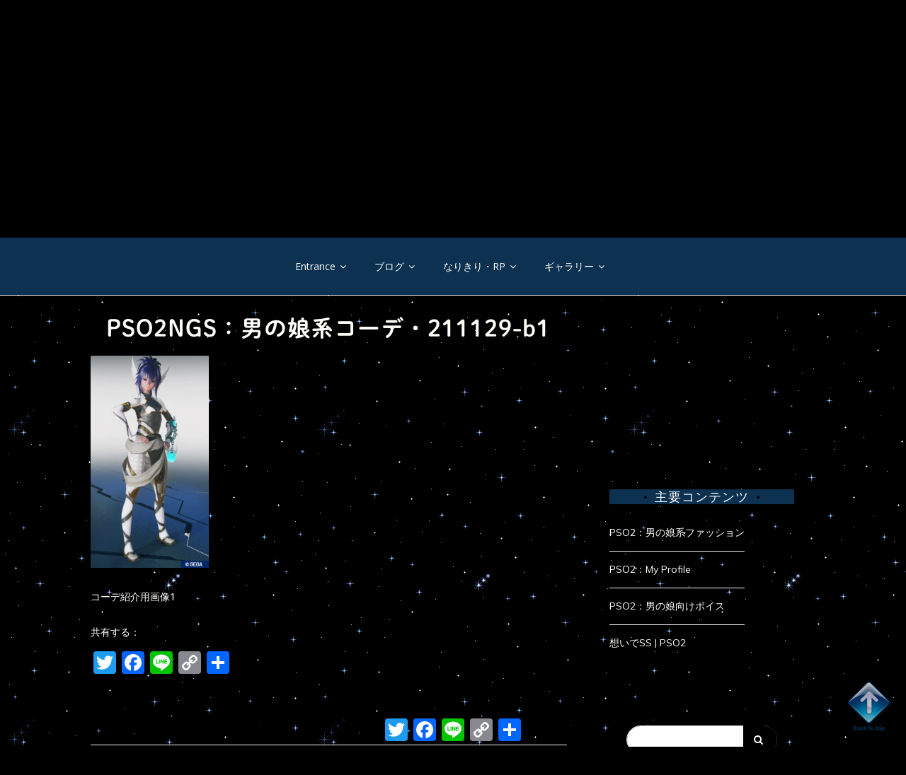

--- FILE ---
content_type: text/html; charset=UTF-8
request_url: https://kira2star.jp/pso2ngs_onkcd211129_b1/
body_size: 26629
content:
<!doctype html>
<html dir="ltr" lang="ja" prefix="og: https://ogp.me/ns#">
<head>
	<meta charset="UTF-8">
	<link rel="profile" href="https://gmpg.org/xfn/11">
	<meta name="viewport" content="width=device-width, initial-scale=1, shrink-to-fit=no">
		<meta property="og:image" content="" /> 
		
	<title>PSO2NGS：男の娘系コーデ・211129-b1 | 幻想紀行</title>

		<!-- All in One SEO 4.9.3 - aioseo.com -->
	<meta name="description" content="男の娘系コーデ・211129-b1" />
	<meta name="robots" content="max-snippet:-1, max-image-preview:large, max-video-preview:-1" />
	<meta name="author" content="ＤＩＯＮＡ"/>
	<meta name="msvalidate.01" content="9DF1ECB77E8D25E44F3EEB0A5E13D3AE" />
	<link rel="canonical" href="https://kira2star.jp/pso2ngs_onkcd211129_b1/" />
	<meta name="generator" content="All in One SEO (AIOSEO) 4.9.3" />
		<meta property="og:locale" content="ja_JP" />
		<meta property="og:site_name" content="幻想紀行" />
		<meta property="og:type" content="article" />
		<meta property="og:title" content="PSO2NGS：男の娘系コーデ・211129-b1 | 幻想紀行" />
		<meta property="og:description" content="男の娘系コーデ・211129-b1" />
		<meta property="og:url" content="https://kira2star.jp/pso2ngs_onkcd211129_b1/" />
		<meta property="og:image" content="https://kira2star.wp-x.jp/wp-content/uploads/2013/04/eyecatch_zakki1.jpg" />
		<meta property="og:image:secure_url" content="https://kira2star.wp-x.jp/wp-content/uploads/2013/04/eyecatch_zakki1.jpg" />
		<meta property="article:published_time" content="2021-12-05T05:03:27+00:00" />
		<meta property="article:modified_time" content="2021-12-05T05:08:29+00:00" />
		<meta name="twitter:card" content="summary_large_image" />
		<meta name="twitter:site" content="@Alice482" />
		<meta name="twitter:title" content="PSO2NGS：男の娘系コーデ・211129-b1 | 幻想紀行" />
		<meta name="twitter:description" content="男の娘系コーデ・211129-b1" />
		<meta name="twitter:creator" content="@Alice482" />
		<meta name="twitter:image" content="https://kira2star.wp-x.jp/wp-content/uploads/2013/04/eyecatch_zakki1.jpg" />
		<script type="application/ld+json" class="aioseo-schema">
			{"@context":"https:\/\/schema.org","@graph":[{"@type":"BreadcrumbList","@id":"https:\/\/kira2star.jp\/pso2ngs_onkcd211129_b1\/#breadcrumblist","itemListElement":[{"@type":"ListItem","@id":"https:\/\/kira2star.jp#listItem","position":1,"name":"Home","item":"https:\/\/kira2star.jp","nextItem":{"@type":"ListItem","@id":"https:\/\/kira2star.jp\/pso2ngs_onkcd211129_b1\/#listItem","name":"PSO2NGS\uff1a\u7537\u306e\u5a18\u7cfb\u30b3\u30fc\u30c7\u30fb211129-b1"}},{"@type":"ListItem","@id":"https:\/\/kira2star.jp\/pso2ngs_onkcd211129_b1\/#listItem","position":2,"name":"PSO2NGS\uff1a\u7537\u306e\u5a18\u7cfb\u30b3\u30fc\u30c7\u30fb211129-b1","previousItem":{"@type":"ListItem","@id":"https:\/\/kira2star.jp#listItem","name":"Home"}}]},{"@type":"ItemPage","@id":"https:\/\/kira2star.jp\/pso2ngs_onkcd211129_b1\/#itempage","url":"https:\/\/kira2star.jp\/pso2ngs_onkcd211129_b1\/","name":"PSO2NGS\uff1a\u7537\u306e\u5a18\u7cfb\u30b3\u30fc\u30c7\u30fb211129-b1 | \u5e7b\u60f3\u7d00\u884c","description":"\u7537\u306e\u5a18\u7cfb\u30b3\u30fc\u30c7\u30fb211129-b1","inLanguage":"ja","isPartOf":{"@id":"https:\/\/kira2star.jp\/#website"},"breadcrumb":{"@id":"https:\/\/kira2star.jp\/pso2ngs_onkcd211129_b1\/#breadcrumblist"},"author":{"@id":"https:\/\/kira2star.jp\/author\/diona-f\/#author"},"creator":{"@id":"https:\/\/kira2star.jp\/author\/diona-f\/#author"},"datePublished":"2021-12-05T14:03:27+09:00","dateModified":"2021-12-05T14:08:29+09:00"},{"@type":"Person","@id":"https:\/\/kira2star.jp\/#person","name":"\uff24\uff29\uff2f\uff2e\uff21","image":{"@type":"ImageObject","@id":"https:\/\/kira2star.jp\/pso2ngs_onkcd211129_b1\/#personImage","url":"https:\/\/secure.gravatar.com\/avatar\/cdc4ff72a6c35770d8f5930bd19047ce423adc61a3b0b6d6577cf924e3491208?s=96&d=wavatar&r=g","width":96,"height":96,"caption":"\uff24\uff29\uff2f\uff2e\uff21"},"sameAs":["https:\/\/twitter.com\/Alice482"]},{"@type":"Person","@id":"https:\/\/kira2star.jp\/author\/diona-f\/#author","url":"https:\/\/kira2star.jp\/author\/diona-f\/","name":"\uff24\uff29\uff2f\uff2e\uff21","image":{"@type":"ImageObject","@id":"https:\/\/kira2star.jp\/pso2ngs_onkcd211129_b1\/#authorImage","url":"https:\/\/secure.gravatar.com\/avatar\/cdc4ff72a6c35770d8f5930bd19047ce423adc61a3b0b6d6577cf924e3491208?s=96&d=wavatar&r=g","width":96,"height":96,"caption":"\uff24\uff29\uff2f\uff2e\uff21"},"sameAs":["https:\/\/twitter.com\/Alice482"]},{"@type":"WebSite","@id":"https:\/\/kira2star.jp\/#website","url":"https:\/\/kira2star.jp\/","name":"\u5e7b\u60f3\u7d00\u884c","description":"\u30aa\u30f3\u30e9\u30a4\u30f3\u30b2\u30fc\u30e0\u306e\u65c5\u65e5\u8a18\u3002\u305f\u307e\u306b\u30b0\u30c3\u30ba\u7d39\u4ecb\u3002","inLanguage":"ja","publisher":{"@id":"https:\/\/kira2star.jp\/#person"}}]}
		</script>
		<!-- All in One SEO -->

<link rel='dns-prefetch' href='//webfonts.xserver.jp' />
<link rel='dns-prefetch' href='//static.addtoany.com' />
<link rel='dns-prefetch' href='//stats.wp.com' />
<link rel='dns-prefetch' href='//fonts.googleapis.com' />
<link rel='dns-prefetch' href='//v0.wordpress.com' />
<link rel='dns-prefetch' href='//widgets.wp.com' />
<link rel='dns-prefetch' href='//s0.wp.com' />
<link rel='dns-prefetch' href='//0.gravatar.com' />
<link rel='dns-prefetch' href='//1.gravatar.com' />
<link rel='dns-prefetch' href='//2.gravatar.com' />
<link rel='dns-prefetch' href='//jetpack.wordpress.com' />
<link rel='dns-prefetch' href='//public-api.wordpress.com' />
<link rel="alternate" type="application/rss+xml" title="幻想紀行 &raquo; フィード" href="https://kira2star.jp/feed/" />
<link rel="alternate" type="application/rss+xml" title="幻想紀行 &raquo; コメントフィード" href="https://kira2star.jp/comments/feed/" />
<link rel="alternate" type="application/rss+xml" title="幻想紀行 &raquo; PSO2NGS：男の娘系コーデ・211129-b1 のコメントのフィード" href="https://kira2star.jp/feed/?attachment_id=39424" />
<link rel="alternate" title="oEmbed (JSON)" type="application/json+oembed" href="https://kira2star.jp/wp-json/oembed/1.0/embed?url=https%3A%2F%2Fkira2star.jp%2Fpso2ngs_onkcd211129_b1%2F" />
<link rel="alternate" title="oEmbed (XML)" type="text/xml+oembed" href="https://kira2star.jp/wp-json/oembed/1.0/embed?url=https%3A%2F%2Fkira2star.jp%2Fpso2ngs_onkcd211129_b1%2F&#038;format=xml" />
		<!-- This site uses the Google Analytics by MonsterInsights plugin v9.11.1 - Using Analytics tracking - https://www.monsterinsights.com/ -->
							<script src="//www.googletagmanager.com/gtag/js?id=G-LQ464SE0ZE"  data-cfasync="false" data-wpfc-render="false" type="text/javascript" async></script>
			<script data-cfasync="false" data-wpfc-render="false" type="text/javascript">
				var mi_version = '9.11.1';
				var mi_track_user = true;
				var mi_no_track_reason = '';
								var MonsterInsightsDefaultLocations = {"page_location":"https:\/\/kira2star.jp\/pso2ngs_onkcd211129_b1\/"};
								if ( typeof MonsterInsightsPrivacyGuardFilter === 'function' ) {
					var MonsterInsightsLocations = (typeof MonsterInsightsExcludeQuery === 'object') ? MonsterInsightsPrivacyGuardFilter( MonsterInsightsExcludeQuery ) : MonsterInsightsPrivacyGuardFilter( MonsterInsightsDefaultLocations );
				} else {
					var MonsterInsightsLocations = (typeof MonsterInsightsExcludeQuery === 'object') ? MonsterInsightsExcludeQuery : MonsterInsightsDefaultLocations;
				}

								var disableStrs = [
										'ga-disable-G-LQ464SE0ZE',
									];

				/* Function to detect opted out users */
				function __gtagTrackerIsOptedOut() {
					for (var index = 0; index < disableStrs.length; index++) {
						if (document.cookie.indexOf(disableStrs[index] + '=true') > -1) {
							return true;
						}
					}

					return false;
				}

				/* Disable tracking if the opt-out cookie exists. */
				if (__gtagTrackerIsOptedOut()) {
					for (var index = 0; index < disableStrs.length; index++) {
						window[disableStrs[index]] = true;
					}
				}

				/* Opt-out function */
				function __gtagTrackerOptout() {
					for (var index = 0; index < disableStrs.length; index++) {
						document.cookie = disableStrs[index] + '=true; expires=Thu, 31 Dec 2099 23:59:59 UTC; path=/';
						window[disableStrs[index]] = true;
					}
				}

				if ('undefined' === typeof gaOptout) {
					function gaOptout() {
						__gtagTrackerOptout();
					}
				}
								window.dataLayer = window.dataLayer || [];

				window.MonsterInsightsDualTracker = {
					helpers: {},
					trackers: {},
				};
				if (mi_track_user) {
					function __gtagDataLayer() {
						dataLayer.push(arguments);
					}

					function __gtagTracker(type, name, parameters) {
						if (!parameters) {
							parameters = {};
						}

						if (parameters.send_to) {
							__gtagDataLayer.apply(null, arguments);
							return;
						}

						if (type === 'event') {
														parameters.send_to = monsterinsights_frontend.v4_id;
							var hookName = name;
							if (typeof parameters['event_category'] !== 'undefined') {
								hookName = parameters['event_category'] + ':' + name;
							}

							if (typeof MonsterInsightsDualTracker.trackers[hookName] !== 'undefined') {
								MonsterInsightsDualTracker.trackers[hookName](parameters);
							} else {
								__gtagDataLayer('event', name, parameters);
							}
							
						} else {
							__gtagDataLayer.apply(null, arguments);
						}
					}

					__gtagTracker('js', new Date());
					__gtagTracker('set', {
						'developer_id.dZGIzZG': true,
											});
					if ( MonsterInsightsLocations.page_location ) {
						__gtagTracker('set', MonsterInsightsLocations);
					}
										__gtagTracker('config', 'G-LQ464SE0ZE', {"forceSSL":"true","link_attribution":"true"} );
										window.gtag = __gtagTracker;										(function () {
						/* https://developers.google.com/analytics/devguides/collection/analyticsjs/ */
						/* ga and __gaTracker compatibility shim. */
						var noopfn = function () {
							return null;
						};
						var newtracker = function () {
							return new Tracker();
						};
						var Tracker = function () {
							return null;
						};
						var p = Tracker.prototype;
						p.get = noopfn;
						p.set = noopfn;
						p.send = function () {
							var args = Array.prototype.slice.call(arguments);
							args.unshift('send');
							__gaTracker.apply(null, args);
						};
						var __gaTracker = function () {
							var len = arguments.length;
							if (len === 0) {
								return;
							}
							var f = arguments[len - 1];
							if (typeof f !== 'object' || f === null || typeof f.hitCallback !== 'function') {
								if ('send' === arguments[0]) {
									var hitConverted, hitObject = false, action;
									if ('event' === arguments[1]) {
										if ('undefined' !== typeof arguments[3]) {
											hitObject = {
												'eventAction': arguments[3],
												'eventCategory': arguments[2],
												'eventLabel': arguments[4],
												'value': arguments[5] ? arguments[5] : 1,
											}
										}
									}
									if ('pageview' === arguments[1]) {
										if ('undefined' !== typeof arguments[2]) {
											hitObject = {
												'eventAction': 'page_view',
												'page_path': arguments[2],
											}
										}
									}
									if (typeof arguments[2] === 'object') {
										hitObject = arguments[2];
									}
									if (typeof arguments[5] === 'object') {
										Object.assign(hitObject, arguments[5]);
									}
									if ('undefined' !== typeof arguments[1].hitType) {
										hitObject = arguments[1];
										if ('pageview' === hitObject.hitType) {
											hitObject.eventAction = 'page_view';
										}
									}
									if (hitObject) {
										action = 'timing' === arguments[1].hitType ? 'timing_complete' : hitObject.eventAction;
										hitConverted = mapArgs(hitObject);
										__gtagTracker('event', action, hitConverted);
									}
								}
								return;
							}

							function mapArgs(args) {
								var arg, hit = {};
								var gaMap = {
									'eventCategory': 'event_category',
									'eventAction': 'event_action',
									'eventLabel': 'event_label',
									'eventValue': 'event_value',
									'nonInteraction': 'non_interaction',
									'timingCategory': 'event_category',
									'timingVar': 'name',
									'timingValue': 'value',
									'timingLabel': 'event_label',
									'page': 'page_path',
									'location': 'page_location',
									'title': 'page_title',
									'referrer' : 'page_referrer',
								};
								for (arg in args) {
																		if (!(!args.hasOwnProperty(arg) || !gaMap.hasOwnProperty(arg))) {
										hit[gaMap[arg]] = args[arg];
									} else {
										hit[arg] = args[arg];
									}
								}
								return hit;
							}

							try {
								f.hitCallback();
							} catch (ex) {
							}
						};
						__gaTracker.create = newtracker;
						__gaTracker.getByName = newtracker;
						__gaTracker.getAll = function () {
							return [];
						};
						__gaTracker.remove = noopfn;
						__gaTracker.loaded = true;
						window['__gaTracker'] = __gaTracker;
					})();
									} else {
										console.log("");
					(function () {
						function __gtagTracker() {
							return null;
						}

						window['__gtagTracker'] = __gtagTracker;
						window['gtag'] = __gtagTracker;
					})();
									}
			</script>
							<!-- / Google Analytics by MonsterInsights -->
		<style id='wp-img-auto-sizes-contain-inline-css' type='text/css'>
img:is([sizes=auto i],[sizes^="auto," i]){contain-intrinsic-size:3000px 1500px}
/*# sourceURL=wp-img-auto-sizes-contain-inline-css */
</style>
<style id='wp-emoji-styles-inline-css' type='text/css'>

	img.wp-smiley, img.emoji {
		display: inline !important;
		border: none !important;
		box-shadow: none !important;
		height: 1em !important;
		width: 1em !important;
		margin: 0 0.07em !important;
		vertical-align: -0.1em !important;
		background: none !important;
		padding: 0 !important;
	}
/*# sourceURL=wp-emoji-styles-inline-css */
</style>
<link rel='stylesheet' id='wp-block-library-css' href='https://kira2star.jp/wp-includes/css/dist/block-library/style.min.css?ver=6.9' type='text/css' media='all' />
<style id='wp-block-library-theme-inline-css' type='text/css'>
.wp-block-audio :where(figcaption){color:#555;font-size:13px;text-align:center}.is-dark-theme .wp-block-audio :where(figcaption){color:#ffffffa6}.wp-block-audio{margin:0 0 1em}.wp-block-code{border:1px solid #ccc;border-radius:4px;font-family:Menlo,Consolas,monaco,monospace;padding:.8em 1em}.wp-block-embed :where(figcaption){color:#555;font-size:13px;text-align:center}.is-dark-theme .wp-block-embed :where(figcaption){color:#ffffffa6}.wp-block-embed{margin:0 0 1em}.blocks-gallery-caption{color:#555;font-size:13px;text-align:center}.is-dark-theme .blocks-gallery-caption{color:#ffffffa6}:root :where(.wp-block-image figcaption){color:#555;font-size:13px;text-align:center}.is-dark-theme :root :where(.wp-block-image figcaption){color:#ffffffa6}.wp-block-image{margin:0 0 1em}.wp-block-pullquote{border-bottom:4px solid;border-top:4px solid;color:currentColor;margin-bottom:1.75em}.wp-block-pullquote :where(cite),.wp-block-pullquote :where(footer),.wp-block-pullquote__citation{color:currentColor;font-size:.8125em;font-style:normal;text-transform:uppercase}.wp-block-quote{border-left:.25em solid;margin:0 0 1.75em;padding-left:1em}.wp-block-quote cite,.wp-block-quote footer{color:currentColor;font-size:.8125em;font-style:normal;position:relative}.wp-block-quote:where(.has-text-align-right){border-left:none;border-right:.25em solid;padding-left:0;padding-right:1em}.wp-block-quote:where(.has-text-align-center){border:none;padding-left:0}.wp-block-quote.is-large,.wp-block-quote.is-style-large,.wp-block-quote:where(.is-style-plain){border:none}.wp-block-search .wp-block-search__label{font-weight:700}.wp-block-search__button{border:1px solid #ccc;padding:.375em .625em}:where(.wp-block-group.has-background){padding:1.25em 2.375em}.wp-block-separator.has-css-opacity{opacity:.4}.wp-block-separator{border:none;border-bottom:2px solid;margin-left:auto;margin-right:auto}.wp-block-separator.has-alpha-channel-opacity{opacity:1}.wp-block-separator:not(.is-style-wide):not(.is-style-dots){width:100px}.wp-block-separator.has-background:not(.is-style-dots){border-bottom:none;height:1px}.wp-block-separator.has-background:not(.is-style-wide):not(.is-style-dots){height:2px}.wp-block-table{margin:0 0 1em}.wp-block-table td,.wp-block-table th{word-break:normal}.wp-block-table :where(figcaption){color:#555;font-size:13px;text-align:center}.is-dark-theme .wp-block-table :where(figcaption){color:#ffffffa6}.wp-block-video :where(figcaption){color:#555;font-size:13px;text-align:center}.is-dark-theme .wp-block-video :where(figcaption){color:#ffffffa6}.wp-block-video{margin:0 0 1em}:root :where(.wp-block-template-part.has-background){margin-bottom:0;margin-top:0;padding:1.25em 2.375em}
/*# sourceURL=/wp-includes/css/dist/block-library/theme.min.css */
</style>
<style id='classic-theme-styles-inline-css' type='text/css'>
/*! This file is auto-generated */
.wp-block-button__link{color:#fff;background-color:#32373c;border-radius:9999px;box-shadow:none;text-decoration:none;padding:calc(.667em + 2px) calc(1.333em + 2px);font-size:1.125em}.wp-block-file__button{background:#32373c;color:#fff;text-decoration:none}
/*# sourceURL=/wp-includes/css/classic-themes.min.css */
</style>
<link rel='stylesheet' id='aioseo/css/src/vue/standalone/blocks/table-of-contents/global.scss-css' href='https://kira2star.jp/wp-content/plugins/all-in-one-seo-pack/dist/Lite/assets/css/table-of-contents/global.e90f6d47.css?ver=4.9.3' type='text/css' media='all' />
<link rel='stylesheet' id='mediaelement-css' href='https://kira2star.jp/wp-includes/js/mediaelement/mediaelementplayer-legacy.min.css?ver=4.2.17' type='text/css' media='all' />
<link rel='stylesheet' id='wp-mediaelement-css' href='https://kira2star.jp/wp-includes/js/mediaelement/wp-mediaelement.min.css?ver=6.9' type='text/css' media='all' />
<style id='jetpack-sharing-buttons-style-inline-css' type='text/css'>
.jetpack-sharing-buttons__services-list{display:flex;flex-direction:row;flex-wrap:wrap;gap:0;list-style-type:none;margin:5px;padding:0}.jetpack-sharing-buttons__services-list.has-small-icon-size{font-size:12px}.jetpack-sharing-buttons__services-list.has-normal-icon-size{font-size:16px}.jetpack-sharing-buttons__services-list.has-large-icon-size{font-size:24px}.jetpack-sharing-buttons__services-list.has-huge-icon-size{font-size:36px}@media print{.jetpack-sharing-buttons__services-list{display:none!important}}.editor-styles-wrapper .wp-block-jetpack-sharing-buttons{gap:0;padding-inline-start:0}ul.jetpack-sharing-buttons__services-list.has-background{padding:1.25em 2.375em}
/*# sourceURL=https://kira2star.jp/wp-content/plugins/jetpack/_inc/blocks/sharing-buttons/view.css */
</style>
<style id='global-styles-inline-css' type='text/css'>
:root{--wp--preset--aspect-ratio--square: 1;--wp--preset--aspect-ratio--4-3: 4/3;--wp--preset--aspect-ratio--3-4: 3/4;--wp--preset--aspect-ratio--3-2: 3/2;--wp--preset--aspect-ratio--2-3: 2/3;--wp--preset--aspect-ratio--16-9: 16/9;--wp--preset--aspect-ratio--9-16: 9/16;--wp--preset--color--black: #000000;--wp--preset--color--cyan-bluish-gray: #abb8c3;--wp--preset--color--white: #ffffff;--wp--preset--color--pale-pink: #f78da7;--wp--preset--color--vivid-red: #cf2e2e;--wp--preset--color--luminous-vivid-orange: #ff6900;--wp--preset--color--luminous-vivid-amber: #fcb900;--wp--preset--color--light-green-cyan: #7bdcb5;--wp--preset--color--vivid-green-cyan: #00d084;--wp--preset--color--pale-cyan-blue: #8ed1fc;--wp--preset--color--vivid-cyan-blue: #0693e3;--wp--preset--color--vivid-purple: #9b51e0;--wp--preset--gradient--vivid-cyan-blue-to-vivid-purple: linear-gradient(135deg,rgb(6,147,227) 0%,rgb(155,81,224) 100%);--wp--preset--gradient--light-green-cyan-to-vivid-green-cyan: linear-gradient(135deg,rgb(122,220,180) 0%,rgb(0,208,130) 100%);--wp--preset--gradient--luminous-vivid-amber-to-luminous-vivid-orange: linear-gradient(135deg,rgb(252,185,0) 0%,rgb(255,105,0) 100%);--wp--preset--gradient--luminous-vivid-orange-to-vivid-red: linear-gradient(135deg,rgb(255,105,0) 0%,rgb(207,46,46) 100%);--wp--preset--gradient--very-light-gray-to-cyan-bluish-gray: linear-gradient(135deg,rgb(238,238,238) 0%,rgb(169,184,195) 100%);--wp--preset--gradient--cool-to-warm-spectrum: linear-gradient(135deg,rgb(74,234,220) 0%,rgb(151,120,209) 20%,rgb(207,42,186) 40%,rgb(238,44,130) 60%,rgb(251,105,98) 80%,rgb(254,248,76) 100%);--wp--preset--gradient--blush-light-purple: linear-gradient(135deg,rgb(255,206,236) 0%,rgb(152,150,240) 100%);--wp--preset--gradient--blush-bordeaux: linear-gradient(135deg,rgb(254,205,165) 0%,rgb(254,45,45) 50%,rgb(107,0,62) 100%);--wp--preset--gradient--luminous-dusk: linear-gradient(135deg,rgb(255,203,112) 0%,rgb(199,81,192) 50%,rgb(65,88,208) 100%);--wp--preset--gradient--pale-ocean: linear-gradient(135deg,rgb(255,245,203) 0%,rgb(182,227,212) 50%,rgb(51,167,181) 100%);--wp--preset--gradient--electric-grass: linear-gradient(135deg,rgb(202,248,128) 0%,rgb(113,206,126) 100%);--wp--preset--gradient--midnight: linear-gradient(135deg,rgb(2,3,129) 0%,rgb(40,116,252) 100%);--wp--preset--font-size--small: 13px;--wp--preset--font-size--medium: 20px;--wp--preset--font-size--large: 36px;--wp--preset--font-size--x-large: 42px;--wp--preset--spacing--20: 0.44rem;--wp--preset--spacing--30: 0.67rem;--wp--preset--spacing--40: 1rem;--wp--preset--spacing--50: 1.5rem;--wp--preset--spacing--60: 2.25rem;--wp--preset--spacing--70: 3.38rem;--wp--preset--spacing--80: 5.06rem;--wp--preset--shadow--natural: 6px 6px 9px rgba(0, 0, 0, 0.2);--wp--preset--shadow--deep: 12px 12px 50px rgba(0, 0, 0, 0.4);--wp--preset--shadow--sharp: 6px 6px 0px rgba(0, 0, 0, 0.2);--wp--preset--shadow--outlined: 6px 6px 0px -3px rgb(255, 255, 255), 6px 6px rgb(0, 0, 0);--wp--preset--shadow--crisp: 6px 6px 0px rgb(0, 0, 0);}:where(.is-layout-flex){gap: 0.5em;}:where(.is-layout-grid){gap: 0.5em;}body .is-layout-flex{display: flex;}.is-layout-flex{flex-wrap: wrap;align-items: center;}.is-layout-flex > :is(*, div){margin: 0;}body .is-layout-grid{display: grid;}.is-layout-grid > :is(*, div){margin: 0;}:where(.wp-block-columns.is-layout-flex){gap: 2em;}:where(.wp-block-columns.is-layout-grid){gap: 2em;}:where(.wp-block-post-template.is-layout-flex){gap: 1.25em;}:where(.wp-block-post-template.is-layout-grid){gap: 1.25em;}.has-black-color{color: var(--wp--preset--color--black) !important;}.has-cyan-bluish-gray-color{color: var(--wp--preset--color--cyan-bluish-gray) !important;}.has-white-color{color: var(--wp--preset--color--white) !important;}.has-pale-pink-color{color: var(--wp--preset--color--pale-pink) !important;}.has-vivid-red-color{color: var(--wp--preset--color--vivid-red) !important;}.has-luminous-vivid-orange-color{color: var(--wp--preset--color--luminous-vivid-orange) !important;}.has-luminous-vivid-amber-color{color: var(--wp--preset--color--luminous-vivid-amber) !important;}.has-light-green-cyan-color{color: var(--wp--preset--color--light-green-cyan) !important;}.has-vivid-green-cyan-color{color: var(--wp--preset--color--vivid-green-cyan) !important;}.has-pale-cyan-blue-color{color: var(--wp--preset--color--pale-cyan-blue) !important;}.has-vivid-cyan-blue-color{color: var(--wp--preset--color--vivid-cyan-blue) !important;}.has-vivid-purple-color{color: var(--wp--preset--color--vivid-purple) !important;}.has-black-background-color{background-color: var(--wp--preset--color--black) !important;}.has-cyan-bluish-gray-background-color{background-color: var(--wp--preset--color--cyan-bluish-gray) !important;}.has-white-background-color{background-color: var(--wp--preset--color--white) !important;}.has-pale-pink-background-color{background-color: var(--wp--preset--color--pale-pink) !important;}.has-vivid-red-background-color{background-color: var(--wp--preset--color--vivid-red) !important;}.has-luminous-vivid-orange-background-color{background-color: var(--wp--preset--color--luminous-vivid-orange) !important;}.has-luminous-vivid-amber-background-color{background-color: var(--wp--preset--color--luminous-vivid-amber) !important;}.has-light-green-cyan-background-color{background-color: var(--wp--preset--color--light-green-cyan) !important;}.has-vivid-green-cyan-background-color{background-color: var(--wp--preset--color--vivid-green-cyan) !important;}.has-pale-cyan-blue-background-color{background-color: var(--wp--preset--color--pale-cyan-blue) !important;}.has-vivid-cyan-blue-background-color{background-color: var(--wp--preset--color--vivid-cyan-blue) !important;}.has-vivid-purple-background-color{background-color: var(--wp--preset--color--vivid-purple) !important;}.has-black-border-color{border-color: var(--wp--preset--color--black) !important;}.has-cyan-bluish-gray-border-color{border-color: var(--wp--preset--color--cyan-bluish-gray) !important;}.has-white-border-color{border-color: var(--wp--preset--color--white) !important;}.has-pale-pink-border-color{border-color: var(--wp--preset--color--pale-pink) !important;}.has-vivid-red-border-color{border-color: var(--wp--preset--color--vivid-red) !important;}.has-luminous-vivid-orange-border-color{border-color: var(--wp--preset--color--luminous-vivid-orange) !important;}.has-luminous-vivid-amber-border-color{border-color: var(--wp--preset--color--luminous-vivid-amber) !important;}.has-light-green-cyan-border-color{border-color: var(--wp--preset--color--light-green-cyan) !important;}.has-vivid-green-cyan-border-color{border-color: var(--wp--preset--color--vivid-green-cyan) !important;}.has-pale-cyan-blue-border-color{border-color: var(--wp--preset--color--pale-cyan-blue) !important;}.has-vivid-cyan-blue-border-color{border-color: var(--wp--preset--color--vivid-cyan-blue) !important;}.has-vivid-purple-border-color{border-color: var(--wp--preset--color--vivid-purple) !important;}.has-vivid-cyan-blue-to-vivid-purple-gradient-background{background: var(--wp--preset--gradient--vivid-cyan-blue-to-vivid-purple) !important;}.has-light-green-cyan-to-vivid-green-cyan-gradient-background{background: var(--wp--preset--gradient--light-green-cyan-to-vivid-green-cyan) !important;}.has-luminous-vivid-amber-to-luminous-vivid-orange-gradient-background{background: var(--wp--preset--gradient--luminous-vivid-amber-to-luminous-vivid-orange) !important;}.has-luminous-vivid-orange-to-vivid-red-gradient-background{background: var(--wp--preset--gradient--luminous-vivid-orange-to-vivid-red) !important;}.has-very-light-gray-to-cyan-bluish-gray-gradient-background{background: var(--wp--preset--gradient--very-light-gray-to-cyan-bluish-gray) !important;}.has-cool-to-warm-spectrum-gradient-background{background: var(--wp--preset--gradient--cool-to-warm-spectrum) !important;}.has-blush-light-purple-gradient-background{background: var(--wp--preset--gradient--blush-light-purple) !important;}.has-blush-bordeaux-gradient-background{background: var(--wp--preset--gradient--blush-bordeaux) !important;}.has-luminous-dusk-gradient-background{background: var(--wp--preset--gradient--luminous-dusk) !important;}.has-pale-ocean-gradient-background{background: var(--wp--preset--gradient--pale-ocean) !important;}.has-electric-grass-gradient-background{background: var(--wp--preset--gradient--electric-grass) !important;}.has-midnight-gradient-background{background: var(--wp--preset--gradient--midnight) !important;}.has-small-font-size{font-size: var(--wp--preset--font-size--small) !important;}.has-medium-font-size{font-size: var(--wp--preset--font-size--medium) !important;}.has-large-font-size{font-size: var(--wp--preset--font-size--large) !important;}.has-x-large-font-size{font-size: var(--wp--preset--font-size--x-large) !important;}
:where(.wp-block-post-template.is-layout-flex){gap: 1.25em;}:where(.wp-block-post-template.is-layout-grid){gap: 1.25em;}
:where(.wp-block-term-template.is-layout-flex){gap: 1.25em;}:where(.wp-block-term-template.is-layout-grid){gap: 1.25em;}
:where(.wp-block-columns.is-layout-flex){gap: 2em;}:where(.wp-block-columns.is-layout-grid){gap: 2em;}
:root :where(.wp-block-pullquote){font-size: 1.5em;line-height: 1.6;}
/*# sourceURL=global-styles-inline-css */
</style>
<link rel='stylesheet' id='sb-type-std-css' href='https://kira2star.jp/wp-content/plugins/speech-bubble/css/sb-type-std.css?ver=6.9' type='text/css' media='all' />
<link rel='stylesheet' id='sb-type-fb-css' href='https://kira2star.jp/wp-content/plugins/speech-bubble/css/sb-type-fb.css?ver=6.9' type='text/css' media='all' />
<link rel='stylesheet' id='sb-type-fb-flat-css' href='https://kira2star.jp/wp-content/plugins/speech-bubble/css/sb-type-fb-flat.css?ver=6.9' type='text/css' media='all' />
<link rel='stylesheet' id='sb-type-ln-css' href='https://kira2star.jp/wp-content/plugins/speech-bubble/css/sb-type-ln.css?ver=6.9' type='text/css' media='all' />
<link rel='stylesheet' id='sb-type-ln-flat-css' href='https://kira2star.jp/wp-content/plugins/speech-bubble/css/sb-type-ln-flat.css?ver=6.9' type='text/css' media='all' />
<link rel='stylesheet' id='sb-type-pink-css' href='https://kira2star.jp/wp-content/plugins/speech-bubble/css/sb-type-pink.css?ver=6.9' type='text/css' media='all' />
<link rel='stylesheet' id='sb-type-rtail-css' href='https://kira2star.jp/wp-content/plugins/speech-bubble/css/sb-type-rtail.css?ver=6.9' type='text/css' media='all' />
<link rel='stylesheet' id='sb-type-drop-css' href='https://kira2star.jp/wp-content/plugins/speech-bubble/css/sb-type-drop.css?ver=6.9' type='text/css' media='all' />
<link rel='stylesheet' id='sb-type-think-css' href='https://kira2star.jp/wp-content/plugins/speech-bubble/css/sb-type-think.css?ver=6.9' type='text/css' media='all' />
<link rel='stylesheet' id='sb-no-br-css' href='https://kira2star.jp/wp-content/plugins/speech-bubble/css/sb-no-br.css?ver=6.9' type='text/css' media='all' />
<link rel='stylesheet' id='rt-fontawsome-css' href='https://kira2star.jp/wp-content/plugins/the-post-grid/assets/vendor/font-awesome/css/font-awesome.min.css?ver=7.8.8' type='text/css' media='all' />
<link rel='stylesheet' id='rt-tpg-css' href='https://kira2star.jp/wp-content/plugins/the-post-grid/assets/css/thepostgrid.min.css?ver=7.8.8' type='text/css' media='all' />
<link rel='stylesheet' id='protect-link-css-css' href='https://kira2star.jp/wp-content/plugins/wp-copy-protect-with-color-design/css/protect_style.css?ver=6.9' type='text/css' media='all' />
<link rel='stylesheet' id='jetpack-instant-search-css' href='https://kira2star.jp/wp-content/plugins/jetpack/jetpack_vendor/automattic/jetpack-search/build/instant-search/jp-search.chunk-main-payload.css?minify=false&#038;ver=62e24c826fcd11ccbe81' type='text/css' media='all' />
<link rel='stylesheet' id='kenwheeler-slicktheme-css' href='https://kira2star.jp/wp-content/themes/pro-new-blog/css/slick-theme.css?ver=1.9.0' type='text/css' media='all' />
<link rel='stylesheet' id='bootstrap-css' href='https://kira2star.jp/wp-content/themes/pro-new-blog/css/bootstrap.css?ver=4.1.1' type='text/css' media='all' />
<link rel='stylesheet' id='like-dislike-css' href='https://kira2star.jp/wp-content/themes/pro-new-blog/css/like-dislike-counter.css?ver=1.0.0' type='text/css' media='all' />
<link rel='stylesheet' id='pro-new-blog-style-css' href='https://kira2star.jp/wp-content/themes/pro-new-blog/style.css?ver=6.9' type='text/css' media='all' />
<link rel='stylesheet' id='kenwheeler-slick-css' href='https://kira2star.jp/wp-content/themes/pro-new-blog/css/slick.css?ver=1.9.0' type='text/css' media='all' />
<link rel='stylesheet' id='pro-new-blog-sidenav-css' href='https://kira2star.jp/wp-content/themes/pro-new-blog/css/sidenav.css?ver=1.0.0' type='text/css' media='all' />
<link rel='stylesheet' id='font-awesome-5-css' href='https://kira2star.jp/wp-content/themes/pro-new-blog/css/font-awesome-5.css?ver=5.1.12' type='text/css' media='all' />
<link rel='stylesheet' id='font-awesome-css' href='https://kira2star.jp/wp-content/plugins/elementor/assets/lib/font-awesome/css/font-awesome.min.css?ver=4.7.0' type='text/css' media='all' />
<link rel='stylesheet' id='google-webfonts-css' href='//fonts.googleapis.com/css?family=Kaushan+Script|Poppins|Muli' type='text/css' media='all' />
<link rel='stylesheet' id='google-font-brand1-css' href='https://fonts.googleapis.com/css?family=Kaushan+Script&#038;ver=5.1' type='text/css' media='all' />
<link rel='stylesheet' id='google-font-brand2-css' href='https://fonts.googleapis.com/css?family=Kaushan+Script&#038;ver=5.1' type='text/css' media='all' />
<link rel='stylesheet' id='google-font-brand3-css' href='https://fonts.googleapis.com/css?family=Open+Sans&#038;ver=5.1' type='text/css' media='all' />
<link rel='stylesheet' id='google-font-brand4-css' href='https://fonts.googleapis.com/css?family=Open+Sans&#038;ver=5.1' type='text/css' media='all' />
<link rel='stylesheet' id='google-font-brand5-css' href='https://fonts.googleapis.com/css?family=Poppins&#038;ver=5.1' type='text/css' media='all' />
<link rel='stylesheet' id='google-font-brand6-css' href='https://fonts.googleapis.com/css?family=Poppins&#038;ver=5.1' type='text/css' media='all' />
<link rel='stylesheet' id='google-font-brand7-css' href='https://fonts.googleapis.com/css?family=Muli&#038;ver=5.1' type='text/css' media='all' />
<link rel='stylesheet' id='google-font-brand8-css' href='https://fonts.googleapis.com/css?family=Poppins&#038;ver=5.1' type='text/css' media='all' />
<link rel='stylesheet' id='google-font-brand9-css' href='https://fonts.googleapis.com/css?family=Poppins&#038;ver=5.1' type='text/css' media='all' />
<link rel='stylesheet' id='google-font-brand10-css' href='https://fonts.googleapis.com/css?family=Noto+Sans&#038;ver=5.1' type='text/css' media='all' />
<link rel='stylesheet' id='google-font-brand11-css' href='https://fonts.googleapis.com/css?family=Poppins&#038;ver=5.1' type='text/css' media='all' />
<link rel='stylesheet' id='google-font-brand12-css' href='https://fonts.googleapis.com/css?family=Poppins&#038;ver=5.1' type='text/css' media='all' />
<link rel='stylesheet' id='google-font-brand13-css' href='https://fonts.googleapis.com/css?family=Poppins&#038;ver=5.1' type='text/css' media='all' />
<link rel='stylesheet' id='google-font-brand14-css' href='https://fonts.googleapis.com/css?family=Muli&#038;ver=5.1' type='text/css' media='all' />
<link rel='stylesheet' id='google-font-brand15-css' href='https://fonts.googleapis.com/css?family=Muli&#038;ver=5.1' type='text/css' media='all' />
<link rel='stylesheet' id='google-font-brand16-css' href='https://fonts.googleapis.com/css?family=Muli&#038;ver=5.1' type='text/css' media='all' />
<link rel='stylesheet' id='google-font-brand17-css' href='https://fonts.googleapis.com/css?family=Noto+Sans&#038;ver=5.1' type='text/css' media='all' />
<link rel='stylesheet' id='google-font-brand18-css' href='https://fonts.googleapis.com/css?family=Poppins&#038;ver=5.1' type='text/css' media='all' />
<link rel='stylesheet' id='google-font-brand19-css' href='https://fonts.googleapis.com/css?family=Poppins&#038;ver=5.1' type='text/css' media='all' />
<link rel='stylesheet' id='jetpack_likes-css' href='https://kira2star.jp/wp-content/plugins/jetpack/modules/likes/style.css?ver=15.4' type='text/css' media='all' />
<link rel='stylesheet' id='addtoany-css' href='https://kira2star.jp/wp-content/plugins/add-to-any/addtoany.min.css?ver=1.16' type='text/css' media='all' />
<link rel='stylesheet' id='__EPYT__style-css' href='https://kira2star.jp/wp-content/plugins/youtube-embed-plus/styles/ytprefs.min.css?ver=14.2.4' type='text/css' media='all' />
<style id='__EPYT__style-inline-css' type='text/css'>

                .epyt-gallery-thumb {
                        width: 33.333%;
                }
                
                         @media (min-width:0px) and (max-width: 650px) {
                            .epyt-gallery-rowbreak {
                                display: none;
                            }
                            .epyt-gallery-allthumbs[class*="epyt-cols"] .epyt-gallery-thumb {
                                width: 100% !important;
                            }
                          }
/*# sourceURL=__EPYT__style-inline-css */
</style>
<script type="text/javascript" src="https://kira2star.jp/wp-includes/js/jquery/jquery.min.js?ver=3.7.1" id="jquery-core-js"></script>
<script type="text/javascript" src="https://kira2star.jp/wp-includes/js/jquery/jquery-migrate.min.js?ver=3.4.1" id="jquery-migrate-js"></script>
<script type="text/javascript" src="//webfonts.xserver.jp/js/xserverv3.js?fadein=0&amp;ver=2.0.9" id="typesquare_std-js"></script>
<script type="text/javascript" src="https://kira2star.jp/wp-content/plugins/google-analytics-for-wordpress/assets/js/frontend-gtag.min.js?ver=9.11.1" id="monsterinsights-frontend-script-js" async="async" data-wp-strategy="async"></script>
<script data-cfasync="false" data-wpfc-render="false" type="text/javascript" id='monsterinsights-frontend-script-js-extra'>/* <![CDATA[ */
var monsterinsights_frontend = {"js_events_tracking":"true","download_extensions":"doc,pdf,ppt,zip,xls,docx,pptx,xlsx","inbound_paths":"[{\"path\":\"\\\/go\\\/\",\"label\":\"affiliate\"},{\"path\":\"\\\/recommend\\\/\",\"label\":\"affiliate\"}]","home_url":"https:\/\/kira2star.jp","hash_tracking":"false","v4_id":"G-LQ464SE0ZE"};/* ]]> */
</script>
<script type="text/javascript" src="https://kira2star.jp/wp-includes/js/tinymce/tinymce.min.js?ver=49110-20250317" id="wp-tinymce-root-js"></script>
<script type="text/javascript" src="https://kira2star.jp/wp-includes/js/tinymce/plugins/compat3x/plugin.min.js?ver=49110-20250317" id="wp-tinymce-js"></script>
<script type="text/javascript" id="addtoany-core-js-before">
/* <![CDATA[ */
window.a2a_config=window.a2a_config||{};a2a_config.callbacks=[];a2a_config.overlays=[];a2a_config.templates={};a2a_localize = {
	Share: "共有",
	Save: "ブックマーク",
	Subscribe: "購読",
	Email: "メール",
	Bookmark: "ブックマーク",
	ShowAll: "すべて表示する",
	ShowLess: "小さく表示する",
	FindServices: "サービスを探す",
	FindAnyServiceToAddTo: "追加するサービスを今すぐ探す",
	PoweredBy: "Powered by",
	ShareViaEmail: "メールでシェアする",
	SubscribeViaEmail: "メールで購読する",
	BookmarkInYourBrowser: "ブラウザにブックマーク",
	BookmarkInstructions: "このページをブックマークするには、 Ctrl+D または \u2318+D を押下。",
	AddToYourFavorites: "お気に入りに追加",
	SendFromWebOrProgram: "任意のメールアドレスまたはメールプログラムから送信",
	EmailProgram: "メールプログラム",
	More: "詳細&#8230;",
	ThanksForSharing: "共有ありがとうございます !",
	ThanksForFollowing: "フォローありがとうございます !"
};


//# sourceURL=addtoany-core-js-before
/* ]]> */
</script>
<script type="text/javascript" defer src="https://static.addtoany.com/menu/page.js" id="addtoany-core-js"></script>
<script type="text/javascript" defer src="https://kira2star.jp/wp-content/plugins/add-to-any/addtoany.min.js?ver=1.1" id="addtoany-jquery-js"></script>
<script type="text/javascript" id="__ytprefs__-js-extra">
/* <![CDATA[ */
var _EPYT_ = {"ajaxurl":"https://kira2star.jp/wp-admin/admin-ajax.php","security":"11f5c15e5b","gallery_scrolloffset":"20","eppathtoscripts":"https://kira2star.jp/wp-content/plugins/youtube-embed-plus/scripts/","eppath":"https://kira2star.jp/wp-content/plugins/youtube-embed-plus/","epresponsiveselector":"[\"iframe.__youtube_prefs__\",\"iframe[src*='youtube.com']\",\"iframe[src*='youtube-nocookie.com']\",\"iframe[data-ep-src*='youtube.com']\",\"iframe[data-ep-src*='youtube-nocookie.com']\",\"iframe[data-ep-gallerysrc*='youtube.com']\"]","epdovol":"1","version":"14.2.4","evselector":"iframe.__youtube_prefs__[src], iframe[src*=\"youtube.com/embed/\"], iframe[src*=\"youtube-nocookie.com/embed/\"]","ajax_compat":"","maxres_facade":"eager","ytapi_load":"light","pause_others":"","stopMobileBuffer":"1","facade_mode":"","not_live_on_channel":""};
//# sourceURL=__ytprefs__-js-extra
/* ]]> */
</script>
<script type="text/javascript" src="https://kira2star.jp/wp-content/plugins/youtube-embed-plus/scripts/ytprefs.min.js?ver=14.2.4" id="__ytprefs__-js"></script>
<link rel="https://api.w.org/" href="https://kira2star.jp/wp-json/" /><link rel="alternate" title="JSON" type="application/json" href="https://kira2star.jp/wp-json/wp/v2/media/39424" /><link rel="EditURI" type="application/rsd+xml" title="RSD" href="https://kira2star.jp/xmlrpc.php?rsd" />
<meta name="generator" content="WordPress 6.9" />
<link rel='shortlink' href='https://wp.me/abC5v4-afS' />
<meta name="cdp-version" content="1.5.0" />        <style>
            :root {
                --tpg-primary-color: #0d6efd;
                --tpg-secondary-color: #0654c4;
                --tpg-primary-light: #c4d0ff
            }

                    </style>
				
		<script type="text/javascript">
			jQuery(function($){
				$('.protect_contents-overlay').css('background-color', '#000000');
			});
		</script>

		
		<style type='text/css'>
h1,h2,h3,.entry-title{ font-family: "秀英にじみ丸ゴシック B";}h4,h5,h6{ font-family: "トーキング";}</style>
	<style>img#wpstats{display:none}</style>
		<style data-context="foundation-flickity-css">/*! Flickity v2.0.2
http://flickity.metafizzy.co
---------------------------------------------- */.flickity-enabled{position:relative}.flickity-enabled:focus{outline:0}.flickity-viewport{overflow:hidden;position:relative;height:100%}.flickity-slider{position:absolute;width:100%;height:100%}.flickity-enabled.is-draggable{-webkit-tap-highlight-color:transparent;tap-highlight-color:transparent;-webkit-user-select:none;-moz-user-select:none;-ms-user-select:none;user-select:none}.flickity-enabled.is-draggable .flickity-viewport{cursor:move;cursor:-webkit-grab;cursor:grab}.flickity-enabled.is-draggable .flickity-viewport.is-pointer-down{cursor:-webkit-grabbing;cursor:grabbing}.flickity-prev-next-button{position:absolute;top:50%;width:44px;height:44px;border:none;border-radius:50%;background:#fff;background:hsla(0,0%,100%,.75);cursor:pointer;-webkit-transform:translateY(-50%);transform:translateY(-50%)}.flickity-prev-next-button:hover{background:#fff}.flickity-prev-next-button:focus{outline:0;box-shadow:0 0 0 5px #09f}.flickity-prev-next-button:active{opacity:.6}.flickity-prev-next-button.previous{left:10px}.flickity-prev-next-button.next{right:10px}.flickity-rtl .flickity-prev-next-button.previous{left:auto;right:10px}.flickity-rtl .flickity-prev-next-button.next{right:auto;left:10px}.flickity-prev-next-button:disabled{opacity:.3;cursor:auto}.flickity-prev-next-button svg{position:absolute;left:20%;top:20%;width:60%;height:60%}.flickity-prev-next-button .arrow{fill:#333}.flickity-page-dots{position:absolute;width:100%;bottom:-25px;padding:0;margin:0;list-style:none;text-align:center;line-height:1}.flickity-rtl .flickity-page-dots{direction:rtl}.flickity-page-dots .dot{display:inline-block;width:10px;height:10px;margin:0 8px;background:#333;border-radius:50%;opacity:.25;cursor:pointer}.flickity-page-dots .dot.is-selected{opacity:1}</style>	<style type="text/css">
                    /* General layout */

    /* Header width */
    #main_header {
	width: 100% !important ;
    margin: auto;
    }

    /* Banner slider width */
    .banner-holder .container-fluid {
	width: 80% ;
    margin: auto;
    }
    /* feature width, blog post , sidebar post */
    #main .container-fluid
     {
	width: 80% !important ;
    margin: auto;
    }

    .info-content .container-fluid {
    width: 80% !important ;
    margin: auto;
    }
        /* feature width, blog post , sidebar post */
    .instagram {
	width: 100% !important ;
    margin: auto;
    }

    header .logo {
	top: 0% ;
    }

                    /*  General setting  */

    /* UPPERCASE */
    .blog-post-title, .detail-block .post h1 {
        text-transform: none ;
    }
    .middle-content .cat, .outer-categories .cat-holder .btn, .banner .item .caption .tag span {
		text-transform: none ;

    }
    .middle-content .tag-date-comment ul li span a, .bl-date  {
		text-transform: none ;
    }
    .middle-content .tag  {
		text-transform: none ;

    }
    .banner .btn, .card .card-body .btn, .media .media-body .btn, .thumb .thumb-body .btn, .card-body, .thumb-body, .media-body, .modal-body, .detail-block .thumb-body p, .banner .item .caption p  {
		text-transform: none ;

    }
    .sidebar .side-title h4,
    .author .title-holder h2,
    .related-posts .title-holder h2,
    .related-posts-front .title-holder h2,
    .comments .title-holder h2,
    .inner-content .comment-respond h3,
    .other-title h4,
    .sidebar th {
        text-transform: none ;
    }
    #main_nav, .sidenav {
        text-transform: none ;
    }

    /* Color */
    
    a:hover,
    .site-title a:hover,
    header ul li a:hover,
    .nav li:hover,
    .sidenav-menu a:hover,
    .middle-content .tag-date-comment ul li span a:hover,
    .bl-date:hover,
    .sidebar .categories ul li a:hover,
    .fa:hover {
        color: #fff799 ;
    }

    .detail-block .thumb-body p a,
    .detail-block .thumb-body ol a,
    .detail-block .thumb-body ul a,
    #scroll-top .entry-content p a,
    #scroll-top .entry-content ol a,
    #scroll-top .entry-content ul a
     {
        color: #a1d8e6 ;
    }

    .dropdown-item, .nav, .sidenav-menu a {
        color: #fffff9 ;
    }
    .banner .item .caption .tag span {
        color: #ffffff ;
    }
    .banner-post-title {
        color: #ffffff ;
    }
    .banner .item .caption p {
        color: #ffffff ;
    }
    .middle-content .cat, .outer-categories .cat-holder .btn {
        color: #a4f2e2 ;
    }
    .middle-content .tag-date-comment ul li span a, .bl-date, .fa-book, .fa-thumbs-o-up, .fa-thumbs-o-down,
    .tag-date-comment ul li span a i,
    #singlepage-like a , #singlepage-view a i, #singlepage-view a, #singlepage-share .fa,
    .share-post .fa, #singlepage-share .fab, .share-post .fab  {
        color: #999999 ;
    }
    .middle-content .tag {
        color: #1eafbf ;
    }
    .blog-post-title,
    .inner-content .related-posts .card h3,
    .related-posts-front .card h3.related-posts-front-title,
    .sidebar .media h5,
    .sidebar .post-slider .img-holder .caption h5,
    .detail-block .thumb-body h1,
    .type-page h1.entry-title {
        color: #ffffff ;
    }
    .middle-content .card p, .middle-content .media p,
    .title-share, .inner-content .vcard {
        color: #fffff9 ;
    }
    .middle-content .thumb p:not(.has-text-color), .page article p:not(.has-text-color),
    .middle-content .thumb ul, .middle-content .thumb ol, .page article ul, .page article ol {
        color: #fffff9 ;
    }
    .page blockquote p, .sidebar blockquote p, .fa-quote-left, .fa-quote-right {
        color: #fffff9 ;
    }
    .sidebar .side-title h4,
    .author .title-holder h2,
    .related-posts .title-holder h2,
    .related-posts-front .title-holder h2,
    .comments .title-holder h2,
    .inner-content .comment-respond h3,
    .other-title h4,
    .sidebar th{
        color: #ffffff ;
    }
    .sidebar .categories ul li a,
    .sidebar ul li,
    .sidebar td,
    .sidebar caption,
    .sidebar .textwidget 
    {
        color: #fffff9 ;
    }

    /* background color */
    blockquote:before {
        background-color: #fffff9 ;

    }
    .navbar-nav li ul li a:before,
    .sidenav-menu a:before,
    .search-form .search-submit:hover
    {
        background-color: #fff799 ;
    }
    
    #main_nav, .dropdown-item, .nav, .sidenav-menu a {
        background-color: #0d3151 ;
    }
    .banner .item .caption .tag span {
        background-color: #18559b ;
    }
    .next, .prev {
        background-color: #0d3151 ;
    }
    .side-title, .other-title,
    .author .title-holder h2,
    .related-posts .title-holder h2,
    .related-posts-front .title-holder h2,
    .comments .title-holder h2,
    .inner-content .comment-respond h3,
    .other-title h4,
    .sidebar th {
        background-color: #0d3151 ;
    }


    
    /* Font change */

    .site-title {
        font-family: Kaushan+Script;
        font-size: 150px;
        font-style: normal;
        font-weight: normal;
    }
    .site-description {
        font-family: Kaushan+Script;
        font-size: 25px;
        font-style: normal;
        font-weight: normal;
    }
    .navbar-expand-lg ul li a {
        font-family: open sans;
        font-size: 14px;
        font-style: normal;
        font-weight: normal;
    }
    .sidenav-menu a {
        font-family: open sans;
        font-size: 12px;
        font-style: normal;
        font-weight: normal;
    }
    .banner-post-title {
        font-family: Poppins;
        font-size: 20px;
        font-style: normal;
        font-weight: 400;
    }
    .blog-post-title {
        font-family: Poppins;
        font-size: 20px;
        font-style: normal;
        font-weight: 400;
    }
    .related-posts-front .card h3.related-posts-front-title {
        font-family: Poppins;
        font-size: 14px;
        font-style: normal;
        font-weight: 400;
    }
    .sidebar .media h5{
        font-family: Muli;
        font-size: 14px;
        font-style: normal;
        font-weight: 600;
    }
    .sidebar .post-slider h5{
        font-family: Poppins;
        font-size: 20px;
        font-style: normal;
        font-weight: 600;
    }
    .inner-content .related-posts .card h3 {
        font-family: Poppins;
        font-size: 30px;
        font-style: normal;
        font-weight: 600;
    }

    .middle-content .tag, .middle-content .tag-date-comment ul li span a, .bl-date,
    .middle-content .tag-date-comment ul li span a i span,
    #singlepage-like,
    #singlepage-view,
    #singlepage-share {
        font-family: Poppins;
        font-size: 12px;
        font-style: normal;
        font-weight: normal;
    }
    .banner .item .caption p, .card-body, .thumb-blog .thumb-body, .title-share {
        font-family: Noto Sans;
        font-size: 14px;
        font-style: normal;
        font-weight: normal;
        line-height: 1.5;
    }
    .detail-block .thumb-body > p , .page .entry-content > p,
    .detail-block .thumb-body > ol, .detail-block .thumb-body > ul,
    .page .entry-content > ol, .page .entry-content > ul {
        font-family: Noto Sans;
        font-size: 14px;
        font-style: normal;
        font-weight: normal;
        line-height: 1.5;
    }
    .page .entry-content blockquote p, .sidebar blockquote p, .post-quote {
        font-family: Poppins !important;
        font-size: 14px;
        font-style: normal;
        font-weight: normal;
        line-height: 1.5;
    }
    .page .entry-title , .detail-block .post header h1 {
        font-family: Poppins;
        font-size: 30px;
        font-style: normal;
        font-weight: normal;
    }
    .sidebar .side-title h4,
    .author .title-holder h2,
    .related-posts .title-holder h2,
    .related-posts-front .title-holder h2,
    .comments .title-holder h2,
    .inner-content .comment-respond h3,
    .other-title h4,
    .sidebar th {
        font-family: Poppins;
        font-size: 18px;
        font-style: normal;
        font-weight: normal;
    }
    .sidebar ul li,
    .sidebar td,
    .sidebar caption,
    .sidebar .textwidget {
        font-family: Muli;
        font-size: 14px;
        font-style: normal;
        font-weight: normal;
        line-height: 1.5;

    }
    .middle-content .cat, .outer-categories .cat-holder .btn, .banner .item .caption .tag span{
        font-family: Muli;
        font-size: 12px;
        font-style: normal;
        font-weight: bold;
    }
    .btn, .nav-links {
        font-family: Muli;
        font-size: 14px;
        font-style: normal;
        font-weight: normal;
    }
    .video-widths {
	width: 41.4%;
    }
    @media (max-width: 475px){
        .video-widths {
            width:100%;
        }
        audio {
            height: 120px !important;
        }
    }
    </style>
    
<meta name="generator" content="Elementor 3.34.1; features: additional_custom_breakpoints; settings: css_print_method-external, google_font-enabled, font_display-auto">
			<style>
				.e-con.e-parent:nth-of-type(n+4):not(.e-lazyloaded):not(.e-no-lazyload),
				.e-con.e-parent:nth-of-type(n+4):not(.e-lazyloaded):not(.e-no-lazyload) * {
					background-image: none !important;
				}
				@media screen and (max-height: 1024px) {
					.e-con.e-parent:nth-of-type(n+3):not(.e-lazyloaded):not(.e-no-lazyload),
					.e-con.e-parent:nth-of-type(n+3):not(.e-lazyloaded):not(.e-no-lazyload) * {
						background-image: none !important;
					}
				}
				@media screen and (max-height: 640px) {
					.e-con.e-parent:nth-of-type(n+2):not(.e-lazyloaded):not(.e-no-lazyload),
					.e-con.e-parent:nth-of-type(n+2):not(.e-lazyloaded):not(.e-no-lazyload) * {
						background-image: none !important;
					}
				}
			</style>
					<style type="text/css">
					.site-title a,
			.site-description {
				color: #1fc1c6;
			}
				</style>
		<style type="text/css" id="custom-background-css">
body.custom-background { background-color: #000000; background-image: url("https://kira2star.jp/wp-content/uploads/2013/04/bg_K01.gif"); background-position: left top; background-size: auto; background-repeat: repeat; background-attachment: fixed; }
</style>
	<link rel="icon" href="https://kira2star.jp/wp-content/uploads/2017/01/cropped-sitelogo512-32x32.png" sizes="32x32" />
<link rel="icon" href="https://kira2star.jp/wp-content/uploads/2017/01/cropped-sitelogo512-192x192.png" sizes="192x192" />
<link rel="apple-touch-icon" href="https://kira2star.jp/wp-content/uploads/2017/01/cropped-sitelogo512-180x180.png" />
<meta name="msapplication-TileImage" content="https://kira2star.jp/wp-content/uploads/2017/01/cropped-sitelogo512-270x270.png" />
<style>.ios7.web-app-mode.has-fixed header{ background-color: rgba(13,49,81,.88);}</style>		<style type="text/css" id="wp-custom-css">
			body {
	color: #fffff9;
}
li a {
	color: #fffff9;
}
header .navbar-expand-lg {
	display: none;
}
.sidenav {
	background-color: #0d3151;
}
.dropdown-menu {
	background-color: #0d3151;
}
header .navbar-expand-lg {
	background-color: #0d3151;
}
.navbar .fa {
	color: #fffff9;
}
.fa {
	color: #fffff9;
}
.wp-block-latest-posts__post-author, .wp-block-latest-posts__post-date {
	color: #999;
}
.middle-content .card p:not(.has-text-color), .middle-content .media p:not(.has-text-color), .middle-content .thumb p:not(.has-text-color) {
    color: #fffff9;
}
.middle-content .card a.btn, .middle-content .media a.btn, .middle-content .thumb a.btn {
	color: #999;
}
figcaption {
	color: #fffff9;
}
.navbar-nav li ul li a:hover {
	color: #fff799;
}
#scroll-top .entry-content ul a {
	color: #fffff9;
}
.detail-block .thumb-body p a:hover,
#scroll-top .entry-content ul a:hover {
	color: #fff799;
}
.rt-holder .entry-title a {
    color: #FFF;
}
.rt-holder .entry-title a:hover {
		color: #f0e68c;
}		</style>
		</head>

<body class="attachment wp-singular attachment-template-default single single-attachment postid-39424 attachmentid-39424 attachment-jpeg custom-background wp-embed-responsive wp-theme-pro-new-blog rttpg rttpg-7.8.8 radius-frontend rttpg-body-wrap rttpg-flaticon jps-theme-pro-new-blog elementor-default elementor-kit-35594"  >
<div id="page" class="site">
	<a class="skip-link screen-reader-text" href="#content">Skip to content</a>
	<header id="masthead" class="site-header ">
		<div id = "main_header">
			<!-- Logo -->
			 
				<div>
				 </div> 							<!-- Title -->
				<div class=" text-center mx-auto logo  ">
					<h1 class="site-title"><a href="https://kira2star.jp/" rel="home">幻想紀行</a></h1>
										<p class="site-description">オンラインゲームの旅日記。たまにグッズ紹介。</p>
									</div>
			
			<div class="text-center pt-3 pb-3 navbar-expand-lg" > 
				<!-- Navbar -->
				<nav class="navbar ">
					<div class="container">
						<div class="float-left">
							<!-- left nav -->
													</div>
						
							<div class='float-right'>
								<!-- Right nav -->
								<ul class="search-tab">
									<li><a href="javascript:;" class="toggle" id="sidenav-toggle" ><span class="fa fa-bars" aria-hidden="true"></span></a></li>
								</ul>
							</div>	
								
					</div>
				</nav>
			</div>
			
   			<!-- side nav -->
			<nav class="sidenav" data-sidenav data-sidenav-toggle="#sidenav-toggle">
				<a id ="closebtn" href="javascript:void(0)" class="closebtn">&times;</a>
					<div class="sidenav-header">
        <form class="search-form">
          <input name="s" value=" " class="form-control mr-sm-2" type="search" placeholder="Search;"" aria-label="Search">
          <button class="btn search-submit" type="submit"><span class="fa fa-search" aria-hidden="true"></span></button>
        </form>
</div>					<nav id ="side_nav" class=" navbar navbar-expand-sm " role="navigation">
								<div id="bs-example-navbar-collapse-1" class="menu-side-container"><ul id="menu-side" class="nav flex-column sidenav-menu"><li itemscope="itemscope" itemtype="https://www.schema.org/SiteNavigationElement" id="menu-item-39155" class="menu-item menu-item-type-post_type menu-item-object-page menu-item-39155 nav-item"><a title="PSO2：男の娘系ファッション" href="https://kira2star.jp/top/blog_pso2/pso2-onkfashion/" class="nav-link">PSO2：男の娘系ファッション</a></li>
<li itemscope="itemscope" itemtype="https://www.schema.org/SiteNavigationElement" id="menu-item-39156" class="menu-item menu-item-type-post_type menu-item-object-page menu-item-39156 nav-item"><a title="PSO2：My Profile" href="https://kira2star.jp/top/blog_pso2/pso2_myprofile/" class="nav-link">PSO2：My Profile</a></li>
<li itemscope="itemscope" itemtype="https://www.schema.org/SiteNavigationElement" id="menu-item-39157" class="menu-item menu-item-type-post_type menu-item-object-page menu-item-39157 nav-item"><a title="PSO2：男の娘向けボイス" href="https://kira2star.jp/top/blog_pso2/pso2-manvoice/" class="nav-link">PSO2：男の娘向けボイス</a></li>
<li itemscope="itemscope" itemtype="https://www.schema.org/SiteNavigationElement" id="menu-item-40471" class="menu-item menu-item-type-post_type menu-item-object-page menu-item-40471 nav-item"><a title="想いでSS | PSO2" href="https://kira2star.jp/top/blog_pso2/omoide-pso2/" class="nav-link">想いでSS | PSO2</a></li>
</ul></div>					</nav>
			</nav>
		<!-- end side nav -->
		</div> 	<!-- end Main header -->
			<!-- Main menu -->
				<!-- banner slider -->
		
							<!-- end banner slider -->
  	</header><!-- #masthead -->
</div>

<div id="content" class="site-content">
			<!-- Main menu -->
		<nav id="main_nav" class=" navbar sticky-top navbar-expand-lg  " role="navigation">
			<!-- Brand and toggle get grouped for better mobile display -->
							<button class="navbar-toggler" type="button" data-toggle="collapse" data-target="#collapse-1" aria-controls="bs-example-navbar-collapse-1" aria-expanded="false" aria-label="Toggle navigation">
					<span class="fa fa-bars"></span>
				</button>
			<div id="collapse-1" class="collapse navbar-collapse"><ul id="menu-header" class="nav navbar-nav mx-auto"><li itemscope="itemscope" itemtype="https://www.schema.org/SiteNavigationElement" id="menu-item-14885" class="menu-item menu-item-type-post_type menu-item-object-page menu-item-home menu-item-has-children dropdown menu-item-14885 nav-item"><a title="Entrance" href="https://kira2star.jp/" data-toggle="dropdown" aria-haspopup="true" aria-expanded="false" class="dropdown-toggle nav-link" id="menu-item-dropdown-14885">Entrance</a>
<ul class="dropdown-menu" aria-labelledby="menu-item-dropdown-14885" role="menu">
	<li itemscope="itemscope" itemtype="https://www.schema.org/SiteNavigationElement" id="menu-item-34710" class="menu-item menu-item-type-post_type menu-item-object-page menu-item-34710 nav-item"><a title="掲 示 板" href="https://kira2star.jp/bbs1/" class="dropdown-item">掲 示 板</a></li>
</ul>
</li>
<li itemscope="itemscope" itemtype="https://www.schema.org/SiteNavigationElement" id="menu-item-35666" class="menu-item menu-item-type-custom menu-item-object-custom menu-item-has-children dropdown menu-item-35666 nav-item"><a title="ブログ" href="https://kira2star.jp/top/blog_pso2/" data-toggle="dropdown" aria-haspopup="true" aria-expanded="false" class="dropdown-toggle nav-link" id="menu-item-dropdown-35666">ブログ</a>
<ul class="dropdown-menu" aria-labelledby="menu-item-dropdown-35666" role="menu">
	<li itemscope="itemscope" itemtype="https://www.schema.org/SiteNavigationElement" id="menu-item-13640" class="menu-item menu-item-type-post_type menu-item-object-page menu-item-has-children dropdown menu-item-13640 nav-item"><a title="PHANTASY STAR ONLINE 2" href="https://kira2star.jp/top/blog_pso2/" class="dropdown-item">PHANTASY STAR ONLINE 2</a>
	<ul class="dropdown-menu" aria-labelledby="menu-item-dropdown-35666" role="menu">
		<li itemscope="itemscope" itemtype="https://www.schema.org/SiteNavigationElement" id="menu-item-35681" class="menu-item menu-item-type-post_type menu-item-object-page menu-item-35681 nav-item"><a title="PSO2：男の娘系ファッション" href="https://kira2star.jp/top/blog_pso2/pso2-onkfashion/" class="dropdown-item">PSO2：男の娘系ファッション</a></li>
	</ul>
</li>
	<li itemscope="itemscope" itemtype="https://www.schema.org/SiteNavigationElement" id="menu-item-13644" class="menu-item menu-item-type-post_type menu-item-object-page menu-item-13644 nav-item"><a title="その他オンライン" href="https://kira2star.jp/top/blog_hokaonline/" class="dropdown-item">その他オンライン</a></li>
	<li itemscope="itemscope" itemtype="https://www.schema.org/SiteNavigationElement" id="menu-item-13645" class="menu-item menu-item-type-post_type menu-item-object-page menu-item-13645 nav-item"><a title="オフラインタイトル" href="https://kira2star.jp/top/blog_offline/" class="dropdown-item">オフラインタイトル</a></li>
	<li itemscope="itemscope" itemtype="https://www.schema.org/SiteNavigationElement" id="menu-item-13639" class="menu-item menu-item-type-post_type menu-item-object-page menu-item-13639 nav-item"><a title="雑記（ゲーム以外含む）" href="https://kira2star.jp/top/blog_zakki/" class="dropdown-item">雑記（ゲーム以外含む）</a></li>
	<li itemscope="itemscope" itemtype="https://www.schema.org/SiteNavigationElement" id="menu-item-36208" class="menu-item menu-item-type-post_type menu-item-object-page menu-item-36208 nav-item"><a title="グッズ・サービス紹介" href="https://kira2star.jp/top/goods_review/" class="dropdown-item">グッズ・サービス紹介</a></li>
</ul>
</li>
<li itemscope="itemscope" itemtype="https://www.schema.org/SiteNavigationElement" id="menu-item-35667" class="menu-item menu-item-type-custom menu-item-object-custom menu-item-has-children dropdown menu-item-35667 nav-item"><a title="なりきり・RP" href="https://kira2star.jp/top/blog_pso2/pso2_myprofile/" data-toggle="dropdown" aria-haspopup="true" aria-expanded="false" class="dropdown-toggle nav-link" id="menu-item-dropdown-35667">なりきり・RP</a>
<ul class="dropdown-menu" aria-labelledby="menu-item-dropdown-35667" role="menu">
	<li itemscope="itemscope" itemtype="https://www.schema.org/SiteNavigationElement" id="menu-item-13637" class="menu-item menu-item-type-post_type menu-item-object-page menu-item-13637 nav-item"><a title="ロールプレイという楽しみ方" href="https://kira2star.jp/top/about_roleplay/" class="dropdown-item">ロールプレイという楽しみ方</a></li>
	<li itemscope="itemscope" itemtype="https://www.schema.org/SiteNavigationElement" id="menu-item-38216" class="menu-item menu-item-type-post_type menu-item-object-page menu-item-38216 nav-item"><a title="PSO2：My Profile" href="https://kira2star.jp/top/blog_pso2/pso2_myprofile/" class="dropdown-item">PSO2：My Profile</a></li>
</ul>
</li>
<li itemscope="itemscope" itemtype="https://www.schema.org/SiteNavigationElement" id="menu-item-35657" class="menu-item menu-item-type-custom menu-item-object-custom menu-item-has-children dropdown menu-item-35657 nav-item"><a title="ギャラリー" href="https://kira2star.jp/top/blog_pso2/pso2_mainevent1_3" data-toggle="dropdown" aria-haspopup="true" aria-expanded="false" class="dropdown-toggle nav-link" id="menu-item-dropdown-35657">ギャラリー</a>
<ul class="dropdown-menu" aria-labelledby="menu-item-dropdown-35657" role="menu">
	<li itemscope="itemscope" itemtype="https://www.schema.org/SiteNavigationElement" id="menu-item-13641" class="menu-item menu-item-type-post_type menu-item-object-page menu-item-13641 nav-item"><a title="PSO2：EP1～3メインイベント集" href="https://kira2star.jp/top/blog_pso2/pso2_mainevent1_3/" class="dropdown-item">PSO2：EP1～3メインイベント集</a></li>
	<li itemscope="itemscope" itemtype="https://www.schema.org/SiteNavigationElement" id="menu-item-37172" class="menu-item menu-item-type-post_type menu-item-object-page menu-item-37172 nav-item"><a title="PSO2：キャラクターソングリスト" href="https://kira2star.jp/top/blog_pso2/pso2_charasonglist/" class="dropdown-item">PSO2：キャラクターソングリスト</a></li>
	<li itemscope="itemscope" itemtype="https://www.schema.org/SiteNavigationElement" id="menu-item-15945" class="menu-item menu-item-type-post_type menu-item-object-page menu-item-15945 nav-item"><a title="PSO2：男の娘スライド動画" href="https://kira2star.jp/top/blog_pso2/pso2-onkslideshow/" class="dropdown-item">PSO2：男の娘スライド動画</a></li>
	<li itemscope="itemscope" itemtype="https://www.schema.org/SiteNavigationElement" id="menu-item-34359" class="menu-item menu-item-type-post_type menu-item-object-page menu-item-34359 nav-item"><a title="PSO2：男の娘向けボイス" href="https://kira2star.jp/top/blog_pso2/pso2-manvoice/" class="dropdown-item">PSO2：男の娘向けボイス</a></li>
	<li itemscope="itemscope" itemtype="https://www.schema.org/SiteNavigationElement" id="menu-item-40998" class="menu-item menu-item-type-post_type menu-item-object-page menu-item-40998 nav-item"><a title="想いでSS | PSO2" href="https://kira2star.jp/top/blog_pso2/omoide-pso2/" class="dropdown-item">想いでSS | PSO2</a></li>
	<li itemscope="itemscope" itemtype="https://www.schema.org/SiteNavigationElement" id="menu-item-40997" class="menu-item menu-item-type-post_type menu-item-object-page menu-item-40997 nav-item"><a title="想いで | FF14" href="https://kira2star.jp/top/gallery_fr/giftff14/" class="dropdown-item">想いで | FF14</a></li>
	<li itemscope="itemscope" itemtype="https://www.schema.org/SiteNavigationElement" id="menu-item-13647" class="menu-item menu-item-type-post_type menu-item-object-page menu-item-13647 nav-item"><a title="映像保管庫（簡易版）" href="https://kira2star.jp/top/youtube/" class="dropdown-item">映像保管庫（簡易版）</a></li>
</ul>
</li>
</ul></div>		</nav>
		<!-- End Main menu -->
	
<div id="primary" class="content-area">
	<main id="main" class="site-main">
			<section id ="scroll-top" class="middle-content inner-content">
		<div class="container-fluid">
			<div class="row">
										<div class="col-lg-8">
												<div class="detail-block video-wrap1">
							<section>
								<article id="post-39424" class="post-39424 attachment type-attachment status-inherit hentry">

									<div class="thumb text-center">
																				<div class="thumb-body text-justify">
											<header class="entry-header">
																									<span class ="mt-4 cat">  </span>
																								<h2 class="entry-title card-title">PSO2NGS：男の娘系コーデ・211129-b1</h2>											</header>
											<p class="attachment"><a href='https://kira2star.jp/wp-content/uploads/2021/12/pso2ngs_onkcd211129_b1.jpg'><img fetchpriority="high" decoding="async" width="167" height="300" src="https://kira2star.jp/wp-content/uploads/2021/12/pso2ngs_onkcd211129_b1-167x300.jpg" class="attachment-medium size-medium" alt="" srcset="https://kira2star.jp/wp-content/uploads/2021/12/pso2ngs_onkcd211129_b1-167x300.jpg 167w, https://kira2star.jp/wp-content/uploads/2021/12/pso2ngs_onkcd211129_b1-222x400.jpg 222w, https://kira2star.jp/wp-content/uploads/2021/12/pso2ngs_onkcd211129_b1-111x200.jpg 111w, https://kira2star.jp/wp-content/uploads/2021/12/pso2ngs_onkcd211129_b1-768x1382.jpg 768w, https://kira2star.jp/wp-content/uploads/2021/12/pso2ngs_onkcd211129_b1-854x1536.jpg 854w, https://kira2star.jp/wp-content/uploads/2021/12/pso2ngs_onkcd211129_b1-1138x2048.jpg 1138w, https://kira2star.jp/wp-content/uploads/2021/12/pso2ngs_onkcd211129_b1.jpg 1174w" sizes="(max-width: 167px) 100vw, 167px" data-attachment-id="39424" data-permalink="https://kira2star.jp/pso2ngs_onkcd211129_b1/" data-orig-file="https://kira2star.jp/wp-content/uploads/2021/12/pso2ngs_onkcd211129_b1.jpg" data-orig-size="1174,2112" data-comments-opened="1" data-image-meta="{&quot;aperture&quot;:&quot;0&quot;,&quot;credit&quot;:&quot;&quot;,&quot;camera&quot;:&quot;&quot;,&quot;caption&quot;:&quot;&quot;,&quot;created_timestamp&quot;:&quot;0&quot;,&quot;copyright&quot;:&quot;&quot;,&quot;focal_length&quot;:&quot;0&quot;,&quot;iso&quot;:&quot;0&quot;,&quot;shutter_speed&quot;:&quot;0&quot;,&quot;title&quot;:&quot;&quot;,&quot;orientation&quot;:&quot;0&quot;}" data-image-title="PSO2NGS：男の娘系コーデ・211129-b1" data-image-description="&lt;p&gt;コーデ紹介用画像1&lt;/p&gt;
" data-image-caption="&lt;p&gt;男の娘系コーデ・211129-b1&lt;/p&gt;
" data-medium-file="https://kira2star.jp/wp-content/uploads/2021/12/pso2ngs_onkcd211129_b1-167x300.jpg" data-large-file="https://kira2star.jp/wp-content/uploads/2021/12/pso2ngs_onkcd211129_b1-222x400.jpg" /></a></p>
<p>コーデ紹介用画像1</p>
<div class="addtoany_share_save_container addtoany_content addtoany_content_bottom"><div class="addtoany_header">共有する：</div><div class="a2a_kit a2a_kit_size_32 addtoany_list" data-a2a-url="https://kira2star.jp/pso2ngs_onkcd211129_b1/" data-a2a-title="PSO2NGS：男の娘系コーデ・211129-b1"><a class="a2a_button_twitter" href="https://www.addtoany.com/add_to/twitter?linkurl=https%3A%2F%2Fkira2star.jp%2Fpso2ngs_onkcd211129_b1%2F&amp;linkname=PSO2NGS%EF%BC%9A%E7%94%B7%E3%81%AE%E5%A8%98%E7%B3%BB%E3%82%B3%E3%83%BC%E3%83%87%E3%83%BB211129-b1" title="Twitter" rel="nofollow noopener" target="_blank"></a><a class="a2a_button_facebook" href="https://www.addtoany.com/add_to/facebook?linkurl=https%3A%2F%2Fkira2star.jp%2Fpso2ngs_onkcd211129_b1%2F&amp;linkname=PSO2NGS%EF%BC%9A%E7%94%B7%E3%81%AE%E5%A8%98%E7%B3%BB%E3%82%B3%E3%83%BC%E3%83%87%E3%83%BB211129-b1" title="Facebook" rel="nofollow noopener" target="_blank"></a><a class="a2a_button_line" href="https://www.addtoany.com/add_to/line?linkurl=https%3A%2F%2Fkira2star.jp%2Fpso2ngs_onkcd211129_b1%2F&amp;linkname=PSO2NGS%EF%BC%9A%E7%94%B7%E3%81%AE%E5%A8%98%E7%B3%BB%E3%82%B3%E3%83%BC%E3%83%87%E3%83%BB211129-b1" title="Line" rel="nofollow noopener" target="_blank"></a><a class="a2a_button_copy_link" href="https://www.addtoany.com/add_to/copy_link?linkurl=https%3A%2F%2Fkira2star.jp%2Fpso2ngs_onkcd211129_b1%2F&amp;linkname=PSO2NGS%EF%BC%9A%E7%94%B7%E3%81%AE%E5%A8%98%E7%B3%BB%E3%82%B3%E3%83%BC%E3%83%87%E3%83%BB211129-b1" title="Copy Link" rel="nofollow noopener" target="_blank"></a><a class="a2a_dd addtoany_share_save addtoany_share" href="https://www.addtoany.com/share"></a></div></div>											<div class= "clearfix"> </div>
											<footer>
												<div class="coment-share">
													<div class="tag-date-comment">
														<ul class="date-comment">
																															<li> <span class="posted-on "><a href="https://kira2star.jp/2021/12/" rel="bookmark"><time class="entry-date published updated" datetime="2021年12月5日">2021年12月5日</time></a></span></li>
															
															<!-- Time Ago -->
																															<li> 
																	<span class="date"><a><i class="fa fa-clock-o"></i><span class="pl-1"> 4年																	</span></a></span>
																</li>
															

															<li></li>
														</ul>
																													<span class ="tag"> </span>
																											</div>
																																								<div id ="singlepage-view">
															<span><a><i class="fa fa-eye "></i>                            
															99                          
															</a></span>
														</div>
																																							<div id ="singlepage-share">
														<ul class="share-post"><li class="facebook pl-2 pr-2"><a href="https://www.facebook.com/sharer/sharer.php?u=https%3A%2F%2Fkira2star.jp%2Fpso2ngs_onkcd211129_b1%2F" target="_blank"><i class="fa fa-facebook "></i></a></li><li class="twitter pl-2 pr-2"><a href="https://twitter.com/intent/tweet?text=PSO2NGS%EF%BC%9A%E7%94%B7%E3%81%AE%E5%A8%98%E7%B3%BB%E3%82%B3%E3%83%BC%E3%83%87%E3%83%BB211129-b1&#038;url=https%3A%2F%2Fkira2star.jp%2Fpso2ngs_onkcd211129_b1%2F" target="_blank"><i class="fa fa-twitter "></i></a></li><li class="pinterest pl-2 pr-2"><a href="https://pinterest.com/pin/create/button/?url=https%3A%2F%2Fkira2star.jp%2Fpso2ngs_onkcd211129_b1%2F&#038;media=https://kira2star.jp/wp-content/uploads/2021/12/pso2ngs_onkcd211129_b1.jpg&#038;description=PSO2NGS%EF%BC%9A%E7%94%B7%E3%81%AE%E5%A8%98%E7%B3%BB%E3%82%B3%E3%83%BC%E3%83%87%E3%83%BB211129-b1" target="_blank"><i class="fa fa-pinterest"></i></a></li><li class="linkedin pl-2 pr-2"><a href="https://www.linkedin.com/shareArticle?mini=true&#038;url=https%3A%2F%2Fkira2star.jp%2Fpso2ngs_onkcd211129_b1%2F&#038;title=PSO2NGS%EF%BC%9A%E7%94%B7%E3%81%AE%E5%A8%98%E7%B3%BB%E3%82%B3%E3%83%BC%E3%83%87%E3%83%BB211129-b1" target="_blank"><i class="fa fa-linkedin"></i></a></li><li class="share-it pl-2 pr-2"><a href="#" data-toggle="modal" data-target="#modal-transparent39424"><i class="fa fa-share-alt" aria-hidden="true"></i></a></li></ul>													</div>
													
												</div>
											</footer>
										</div>
									</div>
								</article><!-- #post-39424 -->

							</section>
							<div class =" mt-5 mb-5"> 
							
	<nav class="navigation post-navigation" aria-label="投稿">
		<h2 class="screen-reader-text">投稿ナビゲーション</h2>
		<div class="nav-links"><div class="nav-previous"><a href="https://kira2star.jp/pso2ngs_onkcd211129_b1/" rel="prev">Previous post</a></div></div>
	</nav> 
							</div>
														<section>
							<article id="post-39424" class="post-39424 attachment type-attachment status-inherit hentry">

								<div class="author">
									<div class="title-holder text-center other-title">
										<h2>執筆者</h2>
									</div>
									<div class="media">
																				<div class="img-holder mr-4">
										<img alt='' src='https://secure.gravatar.com/avatar/cdc4ff72a6c35770d8f5930bd19047ce423adc61a3b0b6d6577cf924e3491208?s=100&#038;d=wavatar&#038;r=g' srcset='https://secure.gravatar.com/avatar/cdc4ff72a6c35770d8f5930bd19047ce423adc61a3b0b6d6577cf924e3491208?s=200&#038;d=wavatar&#038;r=g 2x' class='avatar avatar-100 photo' height='100' width='100' decoding='async'/>										</div>
																				<div class="media-body">
											<header class="entry-header">
											<div class="title-share">
												<div class= "w-100">
													<span class="byline"> by <span class="author vcard mr-auto">
			<a class="url fn n" href="https://kira2star.jp/author/diona-f/">ＤＩＯＮＡ</a></span>&nbsp</span> 
												</div>
																								<!-- <div>
												digi.alice@gmail.com												</div> -->
																							</div>
											</header>
																							<div class="title-share">
											主に家庭用ゲーム機で楽しんでいるゲーム好き。
オンラインタイトルはSFアクションRPG「PHANTASY STAR ONLINE 2」（PSO2）がメイン。
オンゲではマイキャラになりきって楽しむことを好む。
PSO2での衝撃的な出会いにより、男の娘（2次元限定）に魅力を感じるようになってしまう。											</div>
											 <div class="title-share font-italic">
												    
											</div>
										</div>
									</div>
								</div>
							</article>
							</section>
														<section>
							</section>
														
<div id="comments" class="comments-area">

	
		<div id="respond" class="comment-respond">
			<h3 id="reply-title" class="comment-reply-title">コメントを残す<small><a rel="nofollow" id="cancel-comment-reply-link" href="/pso2ngs_onkcd211129_b1/#respond" style="display:none;">コメントをキャンセル</a></small></h3>			<form id="commentform" class="comment-form">
				<iframe
					title="コメントフォーム"
					src="https://jetpack.wordpress.com/jetpack-comment/?blogid=171617306&#038;postid=39424&#038;comment_registration=0&#038;require_name_email=0&#038;stc_enabled=1&#038;stb_enabled=1&#038;show_avatars=1&#038;avatar_default=wavatar&#038;greeting=%E3%82%B3%E3%83%A1%E3%83%B3%E3%83%88%E3%82%92%E6%AE%8B%E3%81%99&#038;jetpack_comments_nonce=a5cb7c3e75&#038;greeting_reply=%25s+%E3%81%B8%E8%BF%94%E4%BF%A1%E3%81%99%E3%82%8B&#038;color_scheme=dark&#038;lang=ja&#038;jetpack_version=15.4&#038;iframe_unique_id=1&#038;show_cookie_consent=10&#038;has_cookie_consent=0&#038;is_current_user_subscribed=0&#038;token_key=%3Bnormal%3B&#038;sig=ec288ffd4cea79b9cab820d09dec6ef4fb6daf80#parent=https%3A%2F%2Fkira2star.jp%2Fpso2ngs_onkcd211129_b1%2F"
											name="jetpack_remote_comment"
						style="width:100%; height: 430px; border:0;"
										class="jetpack_remote_comment"
					id="jetpack_remote_comment"
					sandbox="allow-same-origin allow-top-navigation allow-scripts allow-forms allow-popups"
				>
									</iframe>
									<!--[if !IE]><!-->
					<script>
						document.addEventListener('DOMContentLoaded', function () {
							var commentForms = document.getElementsByClassName('jetpack_remote_comment');
							for (var i = 0; i < commentForms.length; i++) {
								commentForms[i].allowTransparency = false;
								commentForms[i].scrolling = 'no';
							}
						});
					</script>
					<!--<![endif]-->
							</form>
		</div>

		
		<input type="hidden" name="comment_parent" id="comment_parent" value="" />

		</div><!-- #comments -->
						</div>
												 
				</div>
																<div class="sidebar-1 col-lg-4">
								<aside id="sidebar-1" class="widget-area">
	<div class="sidebar">

			<section id="block-16" class="widget widget_block categories block"><iframe style="border-radius:12px" src="https://open.spotify.com/embed/playlist/4ATPOCLbyjeyDoU3zGiZWU?utm_source=generator&theme=0" width="100%" height="152" frameBorder="0" allowfullscreen="" allow="autoplay; clipboard-write; encrypted-media; fullscreen; picture-in-picture" loading="lazy"></iframe></section><section id="nav_menu-7" class="widget widget_nav_menu categories block"><div class ="side-title" > <h4 class="widget-title ">主要コンテンツ</h4></div><div class="menu-side-container"><ul id="menu-side-1" class="menu"><li class="menu-item menu-item-type-post_type menu-item-object-page menu-item-39155"><a href="https://kira2star.jp/top/blog_pso2/pso2-onkfashion/">PSO2：男の娘系ファッション</a></li>
<li class="menu-item menu-item-type-post_type menu-item-object-page menu-item-39156"><a href="https://kira2star.jp/top/blog_pso2/pso2_myprofile/">PSO2：My Profile</a></li>
<li class="menu-item menu-item-type-post_type menu-item-object-page menu-item-39157"><a href="https://kira2star.jp/top/blog_pso2/pso2-manvoice/">PSO2：男の娘向けボイス</a></li>
<li class="menu-item menu-item-type-post_type menu-item-object-page menu-item-40471"><a href="https://kira2star.jp/top/blog_pso2/omoide-pso2/">想いでSS | PSO2</a></li>
</ul></div></section><section id="jetpack-search-filters-2" class="widget jetpack-filters widget_search categories block">			<div id="jetpack-search-filters-2-wrapper" class="jetpack-instant-search-wrapper">
		<div class="jetpack-search-form"><div class="sidenav-header">
        <form class="search-form">
          <input name="s" value=" " class="form-control mr-sm-2" type="search" placeholder="Search;"" aria-label="Search">
          <button class="btn search-submit" type="submit"><span class="fa fa-search" aria-hidden="true"></span></button>
        <input type="hidden" name="orderby" value="" /><input type="hidden" name="order" value="" /></form>
</div></div>		<h4 class="jetpack-search-filters-widget__sub-heading">
			投稿タイプ		</h4>
		<ul class="jetpack-search-filters-widget__filter-list">
							<li>
								<a href="#" class="jetpack-search-filter__link" data-filter-type="post_types"  data-val="post">
						投稿&nbsp;(719)					</a>
				</li>
							<li>
								<a href="#" class="jetpack-search-filter__link" data-filter-type="post_types"  data-val="page">
						固定ページ&nbsp;(27)					</a>
				</li>
					</ul>
				<h4 class="jetpack-search-filters-widget__sub-heading">
			カテゴリー		</h4>
		<ul class="jetpack-search-filters-widget__filter-list">
							<li>
								<a href="#" class="jetpack-search-filter__link" data-filter-type="taxonomy" data-taxonomy="category" data-val="pso2">
						PHANTASY STAR ONLINE 2&nbsp;(461)					</a>
				</li>
							<li>
								<a href="#" class="jetpack-search-filter__link" data-filter-type="taxonomy" data-taxonomy="category" data-val="otheronline">
						その他オンライン&nbsp;(79)					</a>
				</li>
							<li>
								<a href="#" class="jetpack-search-filter__link" data-filter-type="taxonomy" data-taxonomy="category" data-val="ff14">
						Final Fantasy XIV&nbsp;(72)					</a>
				</li>
							<li>
								<a href="#" class="jetpack-search-filter__link" data-filter-type="taxonomy" data-taxonomy="category" data-val="nol">
						信長の野望Online&nbsp;(51)					</a>
				</li>
							<li>
								<a href="#" class="jetpack-search-filter__link" data-filter-type="taxonomy" data-taxonomy="category" data-val="offline">
						オフラインタイトル&nbsp;(51)					</a>
				</li>
					</ul>
				<h4 class="jetpack-search-filters-widget__sub-heading">
			タグ		</h4>
		<ul class="jetpack-search-filters-widget__filter-list">
							<li>
								<a href="#" class="jetpack-search-filter__link" data-filter-type="taxonomy" data-taxonomy="post_tag" data-val="pso2">
						PSO2&nbsp;(235)					</a>
				</li>
							<li>
								<a href="#" class="jetpack-search-filter__link" data-filter-type="taxonomy" data-taxonomy="post_tag" data-val="pso2ngs">
						PSO2NGS&nbsp;(204)					</a>
				</li>
							<li>
								<a href="#" class="jetpack-search-filter__link" data-filter-type="taxonomy" data-taxonomy="post_tag" data-val="%e7%94%b7%e3%81%ae%e5%a8%98%e7%b3%bb%e3%83%95%e3%82%a1%e3%83%83%e3%82%b7%e3%83%a7%e3%83%b3">
						男の娘系ファッション&nbsp;(195)					</a>
				</li>
							<li>
								<a href="#" class="jetpack-search-filter__link" data-filter-type="taxonomy" data-taxonomy="post_tag" data-val="ps4">
						PS4&nbsp;(178)					</a>
				</li>
							<li>
								<a href="#" class="jetpack-search-filter__link" data-filter-type="taxonomy" data-taxonomy="post_tag" data-val="%e3%81%8b%e3%82%8f%e3%81%84%e3%81%84">
						かわいい&nbsp;(148)					</a>
				</li>
					</ul>
				<h4 class="jetpack-search-filters-widget__sub-heading">
			年		</h4>
		<ul class="jetpack-search-filters-widget__filter-list">
							<li>
								<a href="#" class="jetpack-search-filter__link" data-filter-type="year_post_date"  data-val="2025-01-01 00:00:00" >
						2025&nbsp;(20)					</a>
				</li>
							<li>
								<a href="#" class="jetpack-search-filter__link" data-filter-type="year_post_date"  data-val="2024-01-01 00:00:00" >
						2024&nbsp;(46)					</a>
				</li>
							<li>
								<a href="#" class="jetpack-search-filter__link" data-filter-type="year_post_date"  data-val="2023-01-01 00:00:00" >
						2023&nbsp;(50)					</a>
				</li>
							<li>
								<a href="#" class="jetpack-search-filter__link" data-filter-type="year_post_date"  data-val="2022-01-01 00:00:00" >
						2022&nbsp;(59)					</a>
				</li>
							<li>
								<a href="#" class="jetpack-search-filter__link" data-filter-type="year_post_date"  data-val="2021-01-01 00:00:00" >
						2021&nbsp;(61)					</a>
				</li>
					</ul>
		</div></section><section id="block-10" class="widget widget_block categories block"><p><!-- Rakuten Widget FROM HERE --><script type="text/javascript">rakuten_affiliateId="0ea62065.34400275.0ea62066.204f04c0";rakuten_items="ctsmatch";rakuten_genreId="0";rakuten_recommend="on";rakuten_design="slide";rakuten_size="200x350";rakuten_target="_blank";rakuten_border="on";rakuten_auto_mode="on";rakuten_adNetworkId="a8Net";rakuten_adNetworkUrl="https%3A%2F%2Frpx.a8.net%2Fsvt%2Fejp%3Fa8mat%3D3BBSQ3%2BBVH94I%2B2HOM%2BBS629%26rakuten%3Dy%26a8ejpredirect%3D";rakuten_pointbackId="a20042499895_3BBSQ3_BVH94I_2HOM_BS629";rakuten_mediaId="20011816";</script><script type="text/javascript" src="//xml.affiliate.rakuten.co.jp/widget/js/rakuten_widget.js"></script><!-- Rakuten Widget TO HERE --><br>
<img decoding="async" border="0" width="1" height="1" src="https://www15.a8.net/0.gif?a8mat=3BBSQ3+BVH94I+2HOM+BS629" alt=""></p></section>	</div>
</aside><!-- #secondary -->						</div>
														</div>
		</div>	
	</section>	
	</main><!-- #main -->
</div><!-- #primary -->

<!-- Modal transparent -->
<div class="modal modal-transparent fade" id="modal-transparent39424" tabindex="-1" role="dialog" aria-labelledby="myModalLabel" aria-hidden="true">
  <div class="modal-dialog">
    <div class="modal-content">
      <div class="modal-header">
       <!--  <button type="button" class="close" data-dismiss="modal"><span aria-hidden="true">&times;</span><span class="sr-only">Close</span></button> -->
      </div>
      <div class="modal-body">
      		<div id ="singlepage-share">
			<ul class="share-post"><li class="facebook pl-2 pr-2"><a href="https://www.facebook.com/sharer/sharer.php?u=https%3A%2F%2Fkira2star.jp%2Fpso2ngs_onkcd211129_b1%2F" target="_blank"><i class="fa fa-facebook "></i><span>facebook</span></a></li><li class="twitter pl-2 pr-2"><a href="https://twitter.com/intent/tweet?text=PSO2NGS%EF%BC%9A%E7%94%B7%E3%81%AE%E5%A8%98%E7%B3%BB%E3%82%B3%E3%83%BC%E3%83%87%E3%83%BB211129-b1&#038;url=https%3A%2F%2Fkira2star.jp%2Fpso2ngs_onkcd211129_b1%2F" target="_blank"><i class="fa fa-twitter "></i><span>twitter</span></a></li><li class="pinterest pl-2 pr-2"><a href="https://pinterest.com/pin/create/button/?url=https%3A%2F%2Fkira2star.jp%2Fpso2ngs_onkcd211129_b1%2F&#038;media=https://kira2star.jp/wp-content/uploads/2021/12/pso2ngs_onkcd211129_b1.jpg&#038;description=PSO2NGS%EF%BC%9A%E7%94%B7%E3%81%AE%E5%A8%98%E7%B3%BB%E3%82%B3%E3%83%BC%E3%83%87%E3%83%BB211129-b1" target="_blank"><i class="fa fa-pinterest"></i><span>pinterest</span></a></li><li class="linkedin pl-2 pr-2"><a href="https://www.linkedin.com/shareArticle?mini=true&#038;url=https%3A%2F%2Fkira2star.jp%2Fpso2ngs_onkcd211129_b1%2F&#038;title=PSO2NGS%EF%BC%9A%E7%94%B7%E3%81%AE%E5%A8%98%E7%B3%BB%E3%82%B3%E3%83%BC%E3%83%87%E3%83%BB211129-b1" target="_blank"><i class="fa fa-linkedin"></i><span>linkedin</span></a></li><li class="line pl-2 pr-2"><a href="https://line.me/R/msg/text/?PSO2NGS%EF%BC%9A%E7%94%B7%E3%81%AE%E5%A8%98%E7%B3%BB%E3%82%B3%E3%83%BC%E3%83%87%E3%83%BB211129-b1%20https%3A%2F%2Fkira2star.jp%2Fpso2ngs_onkcd211129_b1%2F" target="_blank"><i class="fab fa-line"></i><span>Line</span></a></li><li class="whatsapp pl-2 pr-2"><a href="https://wa.me/?text=https%3A%2F%2Fkira2star.jp%2Fpso2ngs_onkcd211129_b1%2F%20PSO2NGS%EF%BC%9A%E7%94%B7%E3%81%AE%E5%A8%98%E7%B3%BB%E3%82%B3%E3%83%BC%E3%83%87%E3%83%BB211129-b1" target="_blank"><i class="fab fa-whatsapp"></i><span>whatsapp</span></a></li><li class="messenger pl-2 pr-2"><a href="https://www.facebook.com/dialog/send?app_id=329829260786620&#038;link=https%3A%2F%2Fkira2star.jp%2Fpso2ngs_onkcd211129_b1%2F&#038;redirect_uri=https%3A%2F%2Fkira2star.jp%2Fpso2ngs_onkcd211129_b1%2F" target="_blank"><i class="fab fa-facebook-messenger"></i><span>messenger</span></a></li><li class="skyp  e pl-2 pr-2"><a href="https://web.skype.com/share?url=https%3A%2F%2Fkira2star.jp%2Fpso2ngs_onkcd211129_b1%2F&#038;lang=en" target="_blank"><i class="fab fa-skype"></i><span>skype</span></a></li><li class="gmail"><a href="https://mail.google.com/mail/?view=cm&#038;fs=1&#038;tf=1&#038;to=&#038;su=PSO2NGS%EF%BC%9A%E7%94%B7%E3%81%AE%E5%A8%98%E7%B3%BB%E3%82%B3%E3%83%BC%E3%83%87%E3%83%BB211129-b1&#038;body=https%3A%2F%2Fkira2star.jp%2Fpso2ngs_onkcd211129_b1%2F&#038;ui=2&#038;tf=1&#038;pli=1" target="_blank"><i class="fa fa-envelope"></i><span>gmail</span></a></li><li class="tumblr"><a href="https://www.tumblr.com/share?t=PSO2NGS%EF%BC%9A%E7%94%B7%E3%81%AE%E5%A8%98%E7%B3%BB%E3%82%B3%E3%83%BC%E3%83%87%E3%83%BB211129-b1&#038;u=https%3A%2F%2Fkira2star.jp%2Fpso2ngs_onkcd211129_b1%2F" target="_blank"><i class="fa fa-tumblr"></i><span>tumblr</span></a></li><li class="yahoomail"><a href="http://compose.mail.yahoo.com/?to=&#038;subject=PSO2NGS%EF%BC%9A%E7%94%B7%E3%81%AE%E5%A8%98%E7%B3%BB%E3%82%B3%E3%83%BC%E3%83%87%E3%83%BB211129-b1&#038;body=https%3A%2F%2Fkira2star.jp%2Fpso2ngs_onkcd211129_b1%2F" target="_blank"><i class="fa fa-yahoo"></i><span>yahoomail</span></a></li><li class="xing"><a href="https://www.xing.com/app/user?op=share&#038;title=PSO2NGS%EF%BC%9A%E7%94%B7%E3%81%AE%E5%A8%98%E7%B3%BB%E3%82%B3%E3%83%BC%E3%83%87%E3%83%BB211129-b1&#038;url=https%3A%2F%2Fkira2star.jp%2Fpso2ngs_onkcd211129_b1%2F" target="_blank"><i class="fa fa-xing"></i><span>xing</span></a></li></ul>		</div>
		      </div>
      
    </div>
  </div>
</div>



</div><!-- #content -->

	<footer id="colophon" class="site-footer">
    <section>
      <div class="instagram">
        <div class="row">
                </div>
      </div>
      <div class="info-content">
        <div class="container-fluid">
          <div class="row">
            <div class="col-md-4">
                          </div>
            <div class="col-md-4">
                        </div>
            <div class="col-md-4">
            
<aside id="footer-2" class="widget-area sidebar">
	<section id="media_image-4" class="widget widget_media_image categories block"><div class ="side-title" > <h4 class="widget-title ">管理者</h4></div><img width="182" height="36" src="https://kira2star.jp/wp-content/uploads/2013/04/logo_diona.png" class="image wp-image-1370  attachment-full size-full" alt="" style="max-width: 100%; height: auto;" decoding="async" data-attachment-id="1370" data-permalink="https://kira2star.jp/logo_diona/" data-orig-file="https://kira2star.jp/wp-content/uploads/2013/04/logo_diona.png" data-orig-size="182,36" data-comments-opened="1" data-image-meta="{&quot;aperture&quot;:&quot;0&quot;,&quot;credit&quot;:&quot;&quot;,&quot;camera&quot;:&quot;&quot;,&quot;caption&quot;:&quot;&quot;,&quot;created_timestamp&quot;:&quot;0&quot;,&quot;copyright&quot;:&quot;&quot;,&quot;focal_length&quot;:&quot;0&quot;,&quot;iso&quot;:&quot;0&quot;,&quot;shutter_speed&quot;:&quot;0&quot;,&quot;title&quot;:&quot;&quot;,&quot;orientation&quot;:&quot;0&quot;}" data-image-title="ロゴ：logo_diona" data-image-description="" data-image-caption="" data-medium-file="https://kira2star.jp/wp-content/uploads/2013/04/logo_diona.png" data-large-file="https://kira2star.jp/wp-content/uploads/2013/04/logo_diona.png" /></section></aside><!-- #secondary -->
            </div>
          </div>
        </div>
      </div>
      <div class="site-info copyright">
        <div class="container">
            
              <a href="https://wordpress.org/">
              Proudly powered by WordPress              </a>
          
            <span class="sep "> | </span>
              Theme: pro new blog by <a href="http://www.postmagthemes.com/">Postmagthemes</a>.        </div>
      </div><!-- .site-info -->
    </section>
	</footer><!-- #colophon -->
<script type="speculationrules">
{"prefetch":[{"source":"document","where":{"and":[{"href_matches":"/*"},{"not":{"href_matches":["/wp-*.php","/wp-admin/*","/wp-content/uploads/*","/wp-content/*","/wp-content/plugins/*","/wp-content/themes/pro-new-blog/*","/*\\?(.+)"]}},{"not":{"selector_matches":"a[rel~=\"nofollow\"]"}},{"not":{"selector_matches":".no-prefetch, .no-prefetch a"}}]},"eagerness":"conservative"}]}
</script>
<div class="a2a_kit a2a_kit_size_32 a2a_floating_style a2a_default_style" data-a2a-scroll-show="100,100" style="bottom:0px;left:50%;transform:translateX(-50%);background-color:transparent"><a class="a2a_button_twitter" href="https://www.addtoany.com/add_to/twitter?linkurl=https%3A%2F%2Fkira2star.jp%2Fpso2ngs_onkcd211129_b1%2F&amp;linkname=PSO2NGS%EF%BC%9A%E7%94%B7%E3%81%AE%E5%A8%98%E7%B3%BB%E3%82%B3%E3%83%BC%E3%83%87%E3%83%BB211129-b1%20%7C%20%E5%B9%BB%E6%83%B3%E7%B4%80%E8%A1%8C" title="Twitter" rel="nofollow noopener" target="_blank"></a><a class="a2a_button_facebook" href="https://www.addtoany.com/add_to/facebook?linkurl=https%3A%2F%2Fkira2star.jp%2Fpso2ngs_onkcd211129_b1%2F&amp;linkname=PSO2NGS%EF%BC%9A%E7%94%B7%E3%81%AE%E5%A8%98%E7%B3%BB%E3%82%B3%E3%83%BC%E3%83%87%E3%83%BB211129-b1%20%7C%20%E5%B9%BB%E6%83%B3%E7%B4%80%E8%A1%8C" title="Facebook" rel="nofollow noopener" target="_blank"></a><a class="a2a_button_line" href="https://www.addtoany.com/add_to/line?linkurl=https%3A%2F%2Fkira2star.jp%2Fpso2ngs_onkcd211129_b1%2F&amp;linkname=PSO2NGS%EF%BC%9A%E7%94%B7%E3%81%AE%E5%A8%98%E7%B3%BB%E3%82%B3%E3%83%BC%E3%83%87%E3%83%BB211129-b1%20%7C%20%E5%B9%BB%E6%83%B3%E7%B4%80%E8%A1%8C" title="Line" rel="nofollow noopener" target="_blank"></a><a class="a2a_button_copy_link" href="https://www.addtoany.com/add_to/copy_link?linkurl=https%3A%2F%2Fkira2star.jp%2Fpso2ngs_onkcd211129_b1%2F&amp;linkname=PSO2NGS%EF%BC%9A%E7%94%B7%E3%81%AE%E5%A8%98%E7%B3%BB%E3%82%B3%E3%83%BC%E3%83%87%E3%83%BB211129-b1%20%7C%20%E5%B9%BB%E6%83%B3%E7%B4%80%E8%A1%8C" title="Copy Link" rel="nofollow noopener" target="_blank"></a><a class="a2a_dd addtoany_share_save addtoany_share" href="https://www.addtoany.com/share"></a></div><div class="protect_contents-overlay"></div><div class="protect_alert"><span class="protect_alert_word" style="color:black;">テキストのコピーはできません。</span></div>		<div class="jetpack-instant-search__widget-area" style="display: none">
							<div id="jetpack-search-filters-1" class="widget jetpack-filters widget_search">			<div id="jetpack-search-filters-1-wrapper" class="jetpack-instant-search-wrapper">
		</div></div>					</div>
		<!-- Powered by WPtouch: 4.3.62 -->			<script>
				const lazyloadRunObserver = () => {
					const lazyloadBackgrounds = document.querySelectorAll( `.e-con.e-parent:not(.e-lazyloaded)` );
					const lazyloadBackgroundObserver = new IntersectionObserver( ( entries ) => {
						entries.forEach( ( entry ) => {
							if ( entry.isIntersecting ) {
								let lazyloadBackground = entry.target;
								if( lazyloadBackground ) {
									lazyloadBackground.classList.add( 'e-lazyloaded' );
								}
								lazyloadBackgroundObserver.unobserve( entry.target );
							}
						});
					}, { rootMargin: '200px 0px 200px 0px' } );
					lazyloadBackgrounds.forEach( ( lazyloadBackground ) => {
						lazyloadBackgroundObserver.observe( lazyloadBackground );
					} );
				};
				const events = [
					'DOMContentLoaded',
					'elementor/lazyload/observe',
				];
				events.forEach( ( event ) => {
					document.addEventListener( event, lazyloadRunObserver );
				} );
			</script>
			<script type="text/javascript" src="https://kira2star.jp/wp-includes/js/dist/hooks.min.js?ver=dd5603f07f9220ed27f1" id="wp-hooks-js"></script>
<script type="text/javascript" src="https://kira2star.jp/wp-includes/js/dist/i18n.min.js?ver=c26c3dc7bed366793375" id="wp-i18n-js"></script>
<script type="text/javascript" id="wp-i18n-js-after">
/* <![CDATA[ */
wp.i18n.setLocaleData( { 'text direction\u0004ltr': [ 'ltr' ] } );
//# sourceURL=wp-i18n-js-after
/* ]]> */
</script>
<script type="text/javascript" src="https://kira2star.jp/wp-content/plugins/jetpack-boost/jetpack_vendor/automattic/jetpack-assets/build/i18n-loader.js?minify=true&amp;ver=517685b2423141b3a0a3" id="wp-jp-i18n-loader-js"></script>
<script type="text/javascript" id="wp-jp-i18n-loader-js-after">
/* <![CDATA[ */
wp.jpI18nLoader.state = {"baseUrl":"https://kira2star.jp/wp-content/languages/","locale":"ja","domainMap":{"jetpack-admin-ui":"plugins/jetpack-boost","jetpack-assets":"plugins/jetpack-boost","jetpack-boost-core":"plugins/jetpack-boost","jetpack-boost-speed-score":"plugins/jetpack-boost","jetpack-config":"plugins/jetpack-boost","jetpack-connection":"plugins/jetpack-boost","jetpack-explat":"plugins/jetpack-boost","jetpack-image-cdn":"plugins/jetpack-boost","jetpack-ip":"plugins/jetpack-boost","jetpack-jitm":"plugins/jetpack-boost","jetpack-licensing":"plugins/jetpack-boost","jetpack-my-jetpack":"plugins/jetpack-boost","jetpack-password-checker":"plugins/jetpack-boost","jetpack-plugin-deactivation":"plugins/jetpack-boost","jetpack-plugins-installer":"plugins/jetpack-boost","jetpack-protect-models":"plugins/jetpack-boost","jetpack-protect-status":"plugins/jetpack-boost","jetpack-schema":"plugins/jetpack-boost","jetpack-sync":"plugins/jetpack-boost","jetpack-wp-js-data-sync":"plugins/jetpack-boost","jetpack-account-protection":"plugins/jetpack","jetpack-transport-helper":"plugins/jetpack-protect","jetpack-waf":"plugins/jetpack","jetpack-backup-pkg":"plugins/jetpack","jetpack-blaze":"plugins/jetpack","jetpack-block-delimiter":"plugins/jetpack","jetpack-classic-theme-helper":"plugins/jetpack","jetpack-compat":"plugins/jetpack","jetpack-external-connections":"plugins/jetpack","jetpack-external-media":"plugins/jetpack","jetpack-forms":"plugins/jetpack","jetpack-import":"plugins/jetpack","jetpack-jwt":"plugins/jetpack","jetpack-masterbar":"plugins/jetpack","jetpack-newsletter":"plugins/jetpack","jetpack-paypal-payments":"plugins/jetpack","jetpack-post-list":"plugins/jetpack","jetpack-publicize-pkg":"plugins/jetpack","jetpack-search-pkg":"plugins/jetpack","jetpack-stats":"plugins/jetpack","jetpack-stats-admin":"plugins/jetpack","jetpack-subscribers-dashboard":"plugins/jetpack","jetpack-videopress-pkg":"plugins/jetpack","woocommerce-analytics":"plugins/jetpack"},"domainPaths":{"jetpack-admin-ui":"jetpack_vendor/automattic/jetpack-admin-ui/","jetpack-assets":"jetpack_vendor/automattic/jetpack-assets/","jetpack-boost-core":"jetpack_vendor/automattic/jetpack-boost-core/","jetpack-boost-speed-score":"jetpack_vendor/automattic/jetpack-boost-speed-score/","jetpack-config":"jetpack_vendor/automattic/jetpack-config/","jetpack-connection":"jetpack_vendor/automattic/jetpack-connection/","jetpack-explat":"jetpack_vendor/automattic/jetpack-explat/","jetpack-image-cdn":"jetpack_vendor/automattic/jetpack-image-cdn/","jetpack-ip":"jetpack_vendor/automattic/jetpack-ip/","jetpack-jitm":"jetpack_vendor/automattic/jetpack-jitm/","jetpack-licensing":"jetpack_vendor/automattic/jetpack-licensing/","jetpack-my-jetpack":"jetpack_vendor/automattic/jetpack-my-jetpack/","jetpack-password-checker":"jetpack_vendor/automattic/jetpack-password-checker/","jetpack-plugin-deactivation":"jetpack_vendor/automattic/jetpack-plugin-deactivation/","jetpack-plugins-installer":"jetpack_vendor/automattic/jetpack-plugins-installer/","jetpack-protect-models":"jetpack_vendor/automattic/jetpack-protect-models/","jetpack-protect-status":"jetpack_vendor/automattic/jetpack-protect-status/","jetpack-schema":"jetpack_vendor/automattic/jetpack-schema/","jetpack-sync":"jetpack_vendor/automattic/jetpack-sync/","jetpack-wp-js-data-sync":"jetpack_vendor/automattic/jetpack-wp-js-data-sync/","jetpack-account-protection":"jetpack_vendor/automattic/jetpack-account-protection/","jetpack-transport-helper":"jetpack_vendor/automattic/jetpack-transport-helper/","jetpack-waf":"jetpack_vendor/automattic/jetpack-waf/","jetpack-backup-pkg":"jetpack_vendor/automattic/jetpack-backup/","jetpack-blaze":"jetpack_vendor/automattic/jetpack-blaze/","jetpack-block-delimiter":"jetpack_vendor/automattic/block-delimiter/","jetpack-classic-theme-helper":"jetpack_vendor/automattic/jetpack-classic-theme-helper/","jetpack-compat":"jetpack_vendor/automattic/jetpack-compat/","jetpack-external-connections":"jetpack_vendor/automattic/jetpack-external-connections/","jetpack-external-media":"jetpack_vendor/automattic/jetpack-external-media/","jetpack-forms":"jetpack_vendor/automattic/jetpack-forms/","jetpack-import":"jetpack_vendor/automattic/jetpack-import/","jetpack-jwt":"jetpack_vendor/automattic/jetpack-jwt/","jetpack-masterbar":"jetpack_vendor/automattic/jetpack-masterbar/","jetpack-newsletter":"jetpack_vendor/automattic/jetpack-newsletter/","jetpack-paypal-payments":"jetpack_vendor/automattic/jetpack-paypal-payments/","jetpack-post-list":"jetpack_vendor/automattic/jetpack-post-list/","jetpack-publicize-pkg":"jetpack_vendor/automattic/jetpack-publicize/","jetpack-search-pkg":"jetpack_vendor/automattic/jetpack-search/","jetpack-stats":"jetpack_vendor/automattic/jetpack-stats/","jetpack-stats-admin":"jetpack_vendor/automattic/jetpack-stats-admin/","jetpack-subscribers-dashboard":"jetpack_vendor/automattic/jetpack-subscribers-dashboard/","jetpack-videopress-pkg":"jetpack_vendor/automattic/jetpack-videopress/","woocommerce-analytics":"jetpack_vendor/automattic/woocommerce-analytics/"}};
//# sourceURL=wp-jp-i18n-loader-js-after
/* ]]> */
</script>
<script type="text/javascript" src="https://kira2star.jp/wp-includes/js/dist/vendor/wp-polyfill.min.js?ver=3.15.0" id="wp-polyfill-js"></script>
<script type="text/javascript" src="https://kira2star.jp/wp-includes/js/dist/url.min.js?ver=9e178c9516d1222dc834" id="wp-url-js"></script>
<script type="text/javascript" id="jetpack-instant-search-js-translations">
/* <![CDATA[ */
( function( domain, translations ) {
	var localeData = translations.locale_data[ domain ] || translations.locale_data.messages;
	localeData[""].domain = domain;
	wp.i18n.setLocaleData( localeData, domain );
} )( "jetpack-search-pkg", {"translation-revision-date":"2026-01-14 09:54:10+0000","generator":"GlotPress\/4.0.3","domain":"messages","locale_data":{"messages":{"":{"domain":"messages","plural-forms":"nplurals=1; plural=0;","lang":"ja_JP"},"Price: high to low":["\u4fa1\u683c :\u9ad8\u3044\u9806"],"Price: low to high":["\u4fa1\u683c :\u4f4e\u3044\u9806"],"Oldest":["\u6700\u3082\u53e4\u3044"],"Relevance":["\u95a2\u9023\u6027"],"Rating":["\u8a55\u4fa1"],"Newest":["\u6700\u65b0"]}},"comment":{"reference":"jetpack_vendor\/automattic\/jetpack-search\/build\/instant-search\/jp-search.js"}} );
//# sourceURL=jetpack-instant-search-js-translations
/* ]]> */
</script>
<script type="text/javascript" id="jetpack-instant-search-js-before">
/* <![CDATA[ */
var JetpackInstantSearchOptions={"overlayOptions":{"colorTheme":"light","enableInfScroll":true,"enableFilteringOpensOverlay":true,"enablePostDate":true,"enableSort":true,"highlightColor":"#FFC","overlayTrigger":"submit","resultFormat":"expanded","showPoweredBy":true,"defaultSort":"relevance","excludedPostTypes":[]},"homeUrl":"https://kira2star.jp","locale":"ja","postsPerPage":5,"siteId":171617306,"postTypes":{"post":{"singular_name":"\u6295\u7a3f","name":"\u6295\u7a3f"},"page":{"singular_name":"\u56fa\u5b9a\u30da\u30fc\u30b8","name":"\u56fa\u5b9a\u30da\u30fc\u30b8"},"attachment":{"singular_name":"\u30e1\u30c7\u30a3\u30a2","name":"\u30e1\u30c7\u30a3\u30a2"}},"webpackPublicPath":"https://kira2star.jp/wp-content/plugins/jetpack/jetpack_vendor/automattic/jetpack-search/build/instant-search/","isPhotonEnabled":false,"isFreePlan":true,"apiRoot":"https://kira2star.jp/wp-json/","apiNonce":"267db6b279","isPrivateSite":false,"isWpcom":false,"hasOverlayWidgets":true,"widgets":[{"filters":[{"name":"\u6295\u7a3f\u30bf\u30a4\u30d7","type":"post_type","count":5,"widget_id":"jetpack-search-filters-1","filter_id":"post_type_0"},{"name":"\u30ab\u30c6\u30b4\u30ea\u30fc","type":"taxonomy","taxonomy":"category","count":5,"widget_id":"jetpack-search-filters-1","filter_id":"taxonomy_1"},{"name":"\u30bf\u30b0","type":"taxonomy","taxonomy":"post_tag","count":5,"widget_id":"jetpack-search-filters-1","filter_id":"taxonomy_2"},{"name":"\u5e74","type":"date_histogram","count":5,"field":"post_date","interval":"year","widget_id":"jetpack-search-filters-1","filter_id":"date_histogram_3"}],"widget_id":"jetpack-search-filters-1"}],"widgetsOutsideOverlay":[{"filters":[{"name":"\u6295\u7a3f\u30bf\u30a4\u30d7","type":"post_type","count":5,"widget_id":"jetpack-search-filters-2","filter_id":"post_type_4"},{"name":"\u30ab\u30c6\u30b4\u30ea\u30fc","type":"taxonomy","taxonomy":"category","count":5,"widget_id":"jetpack-search-filters-2","filter_id":"taxonomy_5"},{"name":"\u30bf\u30b0","type":"taxonomy","taxonomy":"post_tag","count":5,"widget_id":"jetpack-search-filters-2","filter_id":"taxonomy_6"},{"name":"\u5e74","type":"date_histogram","count":5,"field":"post_date","interval":"year","widget_id":"jetpack-search-filters-2","filter_id":"date_histogram_7"}],"widget_id":"jetpack-search-filters-2"}],"hasNonSearchWidgets":false,"preventTrackingCookiesReset":false};
//# sourceURL=jetpack-instant-search-js-before
/* ]]> */
</script>
<script type="text/javascript" src="https://kira2star.jp/wp-content/plugins/jetpack/jetpack_vendor/automattic/jetpack-search/build/instant-search/jp-search.js?minify=false&amp;ver=62e24c826fcd11ccbe81" id="jetpack-instant-search-js"></script>
<script type="text/javascript" src="//stats.wp.com/w.js?ver=202603" id="jp-tracks-js"></script>
<script type="text/javascript" id="wpfront-scroll-top-js-extra">
/* <![CDATA[ */
var wpfront_scroll_top_data = {"data":{"css":"#wpfront-scroll-top-container{position:fixed;cursor:pointer;z-index:9999;border:none;outline:none;background-color:rgba(0,0,0,0);box-shadow:none;outline-style:none;text-decoration:none;opacity:0;display:none;align-items:center;justify-content:center;margin:0;padding:0}#wpfront-scroll-top-container.show{display:flex;opacity:1}#wpfront-scroll-top-container .sr-only{position:absolute;width:1px;height:1px;padding:0;margin:-1px;overflow:hidden;clip:rect(0,0,0,0);white-space:nowrap;border:0}#wpfront-scroll-top-container .text-holder{padding:3px 10px;-webkit-border-radius:3px;border-radius:3px;-webkit-box-shadow:4px 4px 5px 0px rgba(50,50,50,.5);-moz-box-shadow:4px 4px 5px 0px rgba(50,50,50,.5);box-shadow:4px 4px 5px 0px rgba(50,50,50,.5)}#wpfront-scroll-top-container{right:20px;bottom:20px;}#wpfront-scroll-top-container img{width:auto;height:auto;}#wpfront-scroll-top-container .text-holder{color:#ffffff;background-color:#000000;width:auto;height:auto;;}#wpfront-scroll-top-container .text-holder:hover{background-color:#000000;}#wpfront-scroll-top-container i{color:#000000;}","html":"\u003Cbutton id=\"wpfront-scroll-top-container\" aria-label=\"\" title=\"\" \u003E\u003Cimg src=\"https://kira2star.jp/wp-content/plugins/wpfront-scroll-top/includes/assets/icons/62.png\" alt=\"\" title=\"\"\u003E\u003C/button\u003E","data":{"hide_iframe":false,"button_fade_duration":200,"auto_hide":false,"auto_hide_after":2,"scroll_offset":100,"button_opacity":0.8000000000000000444089209850062616169452667236328125,"button_action":"top","button_action_element_selector":"","button_action_container_selector":"html, body","button_action_element_offset":0,"scroll_duration":400}}};
//# sourceURL=wpfront-scroll-top-js-extra
/* ]]> */
</script>
<script type="text/javascript" src="https://kira2star.jp/wp-content/plugins/wpfront-scroll-top/includes/assets/wpfront-scroll-top.min.js?ver=3.0.1.09211" id="wpfront-scroll-top-js" defer="defer" data-wp-strategy="defer"></script>
<script type="text/javascript" src="https://kira2star.jp/wp-content/themes/pro-new-blog/js/navigation.js?ver=20151215" id="navigation-js"></script>
<script type="text/javascript" src="https://kira2star.jp/wp-content/themes/pro-new-blog/js/skip-link-focus-fix.js?ver=20151215" id="skip-link-focus-fix-js"></script>
<script type="text/javascript" src="https://kira2star.jp/wp-content/themes/pro-new-blog/js/bootstrap.js?ver=20151215" id="bootstrap-js-js"></script>
<script type="text/javascript" src="https://kira2star.jp/wp-content/themes/pro-new-blog/js/jquery.smartmenus.js?ver=20151215" id="smartmenu-js-js"></script>
<script type="text/javascript" src="https://kira2star.jp/wp-content/themes/pro-new-blog/js/jquery.smartmenus.bootstrap-4.js?ver=20151215" id="smartmenu-bootstrap-js-js"></script>
<script type="text/javascript" src="https://kira2star.jp/wp-content/themes/pro-new-blog/js/slick.js?ver=1.9.0" id="kenwheeler-slick-js-js"></script>
<script type="text/javascript" src="https://kira2star.jp/wp-content/themes/pro-new-blog/js/sidenav.js?ver=20181201" id="pro-new-blog-sidenav-js-js"></script>
<script type="text/javascript" src="https://kira2star.jp/wp-content/themes/pro-new-blog/js/pro-new-blog.js?ver=20181201" id="pro-new-blog-js-js"></script>
<script type="text/javascript" id="new-blog-liker-js-extra">
/* <![CDATA[ */
var ajax_var = {"url":"https://kira2star.jp/wp-admin/admin-ajax.php","nonce":"e7742cacc6"};
//# sourceURL=new-blog-liker-js-extra
/* ]]> */
</script>
<script type="text/javascript" src="https://kira2star.jp/wp-content/themes/pro-new-blog/js/liker.ajax.js?ver=1.0.0" id="new-blog-liker-js"></script>
<script type="text/javascript" id="new-blog-disliker-js-extra">
/* <![CDATA[ */
var ajax_var = {"url":"https://kira2star.jp/wp-admin/admin-ajax.php","nonce":"e7742cacc6"};
//# sourceURL=new-blog-disliker-js-extra
/* ]]> */
</script>
<script type="text/javascript" src="https://kira2star.jp/wp-content/themes/pro-new-blog/js/disliker.ajax.js?ver=1.0.0" id="new-blog-disliker-js"></script>
<script type="text/javascript" src="https://kira2star.jp/wp-includes/js/comment-reply.min.js?ver=6.9" id="comment-reply-js" async="async" data-wp-strategy="async" fetchpriority="low"></script>
<script type="text/javascript" src="https://kira2star.jp/wp-content/themes/pro-new-blog/js/pro-new-blog-scroll.js?ver=20181201" id="pro-new-blog-scroll-js-js"></script>
<script type="text/javascript" src="https://kira2star.jp/wp-content/plugins/page-links-to/dist/new-tab.js?ver=3.3.7" id="page-links-to-js"></script>
<script type="text/javascript" src="https://kira2star.jp/wp-content/plugins/youtube-embed-plus/scripts/fitvids.min.js?ver=14.2.4" id="__ytprefsfitvids__-js"></script>
<script type="text/javascript" id="jetpack-stats-js-before">
/* <![CDATA[ */
_stq = window._stq || [];
_stq.push([ "view", {"v":"ext","blog":"171617306","post":"39424","tz":"9","srv":"kira2star.jp","j":"1:15.4"} ]);
_stq.push([ "clickTrackerInit", "171617306", "39424" ]);
//# sourceURL=jetpack-stats-js-before
/* ]]> */
</script>
<script type="text/javascript" src="https://stats.wp.com/e-202603.js" id="jetpack-stats-js" defer="defer" data-wp-strategy="defer"></script>
<script defer type="text/javascript" src="https://kira2star.jp/wp-content/plugins/akismet/_inc/akismet-frontend.js?ver=1763006010" id="akismet-frontend-js"></script>
<script id="wp-emoji-settings" type="application/json">
{"baseUrl":"https://s.w.org/images/core/emoji/17.0.2/72x72/","ext":".png","svgUrl":"https://s.w.org/images/core/emoji/17.0.2/svg/","svgExt":".svg","source":{"concatemoji":"https://kira2star.jp/wp-includes/js/wp-emoji-release.min.js?ver=6.9"}}
</script>
<script type="module">
/* <![CDATA[ */
/*! This file is auto-generated */
const a=JSON.parse(document.getElementById("wp-emoji-settings").textContent),o=(window._wpemojiSettings=a,"wpEmojiSettingsSupports"),s=["flag","emoji"];function i(e){try{var t={supportTests:e,timestamp:(new Date).valueOf()};sessionStorage.setItem(o,JSON.stringify(t))}catch(e){}}function c(e,t,n){e.clearRect(0,0,e.canvas.width,e.canvas.height),e.fillText(t,0,0);t=new Uint32Array(e.getImageData(0,0,e.canvas.width,e.canvas.height).data);e.clearRect(0,0,e.canvas.width,e.canvas.height),e.fillText(n,0,0);const a=new Uint32Array(e.getImageData(0,0,e.canvas.width,e.canvas.height).data);return t.every((e,t)=>e===a[t])}function p(e,t){e.clearRect(0,0,e.canvas.width,e.canvas.height),e.fillText(t,0,0);var n=e.getImageData(16,16,1,1);for(let e=0;e<n.data.length;e++)if(0!==n.data[e])return!1;return!0}function u(e,t,n,a){switch(t){case"flag":return n(e,"\ud83c\udff3\ufe0f\u200d\u26a7\ufe0f","\ud83c\udff3\ufe0f\u200b\u26a7\ufe0f")?!1:!n(e,"\ud83c\udde8\ud83c\uddf6","\ud83c\udde8\u200b\ud83c\uddf6")&&!n(e,"\ud83c\udff4\udb40\udc67\udb40\udc62\udb40\udc65\udb40\udc6e\udb40\udc67\udb40\udc7f","\ud83c\udff4\u200b\udb40\udc67\u200b\udb40\udc62\u200b\udb40\udc65\u200b\udb40\udc6e\u200b\udb40\udc67\u200b\udb40\udc7f");case"emoji":return!a(e,"\ud83e\u1fac8")}return!1}function f(e,t,n,a){let r;const o=(r="undefined"!=typeof WorkerGlobalScope&&self instanceof WorkerGlobalScope?new OffscreenCanvas(300,150):document.createElement("canvas")).getContext("2d",{willReadFrequently:!0}),s=(o.textBaseline="top",o.font="600 32px Arial",{});return e.forEach(e=>{s[e]=t(o,e,n,a)}),s}function r(e){var t=document.createElement("script");t.src=e,t.defer=!0,document.head.appendChild(t)}a.supports={everything:!0,everythingExceptFlag:!0},new Promise(t=>{let n=function(){try{var e=JSON.parse(sessionStorage.getItem(o));if("object"==typeof e&&"number"==typeof e.timestamp&&(new Date).valueOf()<e.timestamp+604800&&"object"==typeof e.supportTests)return e.supportTests}catch(e){}return null}();if(!n){if("undefined"!=typeof Worker&&"undefined"!=typeof OffscreenCanvas&&"undefined"!=typeof URL&&URL.createObjectURL&&"undefined"!=typeof Blob)try{var e="postMessage("+f.toString()+"("+[JSON.stringify(s),u.toString(),c.toString(),p.toString()].join(",")+"));",a=new Blob([e],{type:"text/javascript"});const r=new Worker(URL.createObjectURL(a),{name:"wpTestEmojiSupports"});return void(r.onmessage=e=>{i(n=e.data),r.terminate(),t(n)})}catch(e){}i(n=f(s,u,c,p))}t(n)}).then(e=>{for(const n in e)a.supports[n]=e[n],a.supports.everything=a.supports.everything&&a.supports[n],"flag"!==n&&(a.supports.everythingExceptFlag=a.supports.everythingExceptFlag&&a.supports[n]);var t;a.supports.everythingExceptFlag=a.supports.everythingExceptFlag&&!a.supports.flag,a.supports.everything||((t=a.source||{}).concatemoji?r(t.concatemoji):t.wpemoji&&t.twemoji&&(r(t.twemoji),r(t.wpemoji)))});
//# sourceURL=https://kira2star.jp/wp-includes/js/wp-emoji-loader.min.js
/* ]]> */
</script>
		<script type="text/javascript">
			(function () {
				const iframe = document.getElementById( 'jetpack_remote_comment' );
								const watchReply = function() {
					// Check addComment._Jetpack_moveForm to make sure we don't monkey-patch twice.
					if ( 'undefined' !== typeof addComment && ! addComment._Jetpack_moveForm ) {
						// Cache the Core function.
						addComment._Jetpack_moveForm = addComment.moveForm;
						const commentParent = document.getElementById( 'comment_parent' );
						const cancel = document.getElementById( 'cancel-comment-reply-link' );

						function tellFrameNewParent ( commentParentValue ) {
							const url = new URL( iframe.src );
							if ( commentParentValue ) {
								url.searchParams.set( 'replytocom', commentParentValue )
							} else {
								url.searchParams.delete( 'replytocom' );
							}
							if( iframe.src !== url.href ) {
								iframe.src = url.href;
							}
						};

						cancel.addEventListener( 'click', function () {
							tellFrameNewParent( false );
						} );

						addComment.moveForm = function ( _, parentId ) {
							tellFrameNewParent( parentId );
							return addComment._Jetpack_moveForm.apply( null, arguments );
						};
					}
				}
				document.addEventListener( 'DOMContentLoaded', watchReply );
				// In WP 6.4+, the script is loaded asynchronously, so we need to wait for it to load before we monkey-patch the functions it introduces.
				document.querySelector('#comment-reply-js')?.addEventListener( 'load', watchReply );

								
				const commentIframes = document.getElementsByClassName('jetpack_remote_comment');

				window.addEventListener('message', function(event) {
					if (event.origin !== 'https://jetpack.wordpress.com') {
						return;
					}

					if (!event?.data?.iframeUniqueId && !event?.data?.height) {
						return;
					}

					const eventDataUniqueId = event.data.iframeUniqueId;

					// Change height for the matching comment iframe
					for (let i = 0; i < commentIframes.length; i++) {
						const iframe = commentIframes[i];
						const url = new URL(iframe.src);
						const iframeUniqueIdParam = url.searchParams.get('iframe_unique_id');
						if (iframeUniqueIdParam == event.data.iframeUniqueId) {
							iframe.style.height = event.data.height + 'px';
							return;
						}
					}
				});
			})();
		</script>
		
</body>
</html>


--- FILE ---
content_type: text/css
request_url: https://kira2star.jp/wp-content/themes/pro-new-blog/style.css?ver=6.9
body_size: 16065
content:
/*!
Theme Name: Pro New Blog
Theme URI: https://www.postmagthemes.com/downloads/pro-new-blog-wordpress-theme/
Author: www.postmagthemes.com
Author URI: https://www.postmagthemes.com/
Description: Pro New Blog theme is fairly developed theme. It supports Gutenberg editor. It has clean looks and smooth presentation ideally suited for personal blog and magazine type blog. It has used all customizer options available in WordPress. Pro New Blog theme is totally controlled and accesed from customizer view. It's design as per demo can be totally achieved from customizer option. Custom widget has been avoided so that even the novice user can use this theme. Many premium features have been added. This is complete package for well content website making business including woocommerce. You can preview demo here: " http://postmagthemes.com/demopronewblog/ "
Version: 1.3.6
Tested up to: 5.5.1
Requires PHP: 5.6
License: GNU General Public License v2 or later
License URI: http://www.gnu.org/licenses/gpl-2.0.html
Text Domain: new-blog
Tags: e-commerce, post-formats, three-columns, two-columns, grid-layout, footer-widgets, entertainment, translation-ready, blog, right-sidebar, custom-header, custom-background, custom-logo, custom-menu, custom-colors, threaded-comments, featured-images, theme-options, full-width-template

Pro New Blog, Copyright 2018 Postmagthemes https://www.postmagthemes.com
Pro New Blog is distributed under the terms of GNU GPL v2 or later.

Pro New Blog is derived from Underscores https://underscores.me/, (C) 2013 Automattic, Inc.
Underscores is distributed under the terms of the GNU GPL v2 or later.

Normalizing styles have been helped along thanks to the fine work of
Nicolas Gallagher and Jonathan Neal https://necolas.github.io/normalize.css/
*/
/*--------------------------------------------------------------
>>> TABLE OF CONTENTS:
----------------------------------------------------------------
# Normalize
# Typography
# Elements
# Forms
# Navigation
	## Links
	## Menus
# Accessibility
# Alignments
# Clearings
# Widgets
# Content
	## Posts and pages
	## Comments
# Infinite scroll
# Media
	## Captions
	## Galleries
--------------------------------------------------------------*/
/*--------------------------------------------------------------
# Normalize
--------------------------------------------------------------*/
/* normalize.css v8.0.0 | MIT License | github.com/necolas/normalize.css */

/* Scroll Up CSS */
#scrollUp {
	right: 30px;
	bottom: 85px;
	color: #fff;
	opacity:1;
	background: #e6e6e6;
	font-size: 18px;
	width: 45px;
	height: 45px;
	line-height: 45px;
	color: rgb(57, 57, 57);
	text-align: center;
	border-radius: 25px;
}
#scrollUp:hover {
	opacity:1;
	background:rgb(182, 183, 184);
}

.sticky .list-blog img,
.sticky .grid-blog img,
.sticky .thumb-blog img,
.sticky .card img,
.sticky .card div.embed-responsive-16by9,
.sticky .thumb img,
.sticky .thumb div.embed-responsive-16by9,
.sticky .media img,
.sticky .media div.embed-responsive-16by9 {
	border: 3px solid grey;
}
.post-page-numbers.current {
	margin-left: 15px;
	margin-right: 15px;
}
.middle-content .thumb-body .wp-block-image.alignfull img, 
.page .wp-block-image.alignfull img {
	max-width: 109% ;
	margin-left: -4.5% ;
	width: 109% ; 
	text-align: center ;
}
.wp-block-image.alignwide img{
	max-width: 104% ;
	margin-left: -2% ;
	width: 104% ; 
	text-align: center ;
} 
.wp-block-media-text.alignwide img,
.wp-block-media-text.alignfull img {
	width: 100% !important; 
}

.wp-block-media-text.alignwide {
    margin-left: -2%;
    width: 104%;
}
.wp-block-media-text.alignfull {
	margin-left: -4.5%;
    width: 113%;
}
.detail-block .thumb-body ul.wp-block-gallery.alignfull,
#scroll-top .entry-content ul.wp-block-gallery.alignfull,
.detail-block .thumb-body figure.wp-block-gallery.alignfull,
#scroll-top .entry-content figure.wp-block-gallery.alignfull {
	max-width: 109% ;
	margin: 0px ;
	margin-left: -4.5%;
	width: 109% ; 
}
.detail-block .thumb-body ul.wp-block-gallery.alignwide,
#scroll-top .entry-content ul.wp-block-gallery.alignwide,
.detail-block .thumb-body figure.wp-block-gallery.alignwide,
#scroll-top .entry-content figure.wp-block-gallery.alignwide  {
	max-width: 104% ;
	margin: 0px ;
	margin-left: -2%;
	width: 104% ; 
}
.detail-block .thumb-body .wp-block-gallery ul,
#scroll-top .entry-content .wp-block-gallery ul{
	margin: 15px;
}
.detail-block .thumb-body ul.wp-block-gallery.aligncenter,
#scroll-top .entry-content ul.wp-block-gallery.aligncenter {
	margin: 40px 0 20px 0;
}

@media (max-width: 920px) {
	.has-large-font-size {
		font-size: 30px;
	}
}
@media (max-width: 475px) {
	.has-large-font-size {
		font-size: 25px;
	}
}
.arrow {
	font-size: 20px !important;
	margin: 50px;
	padding: 20px;
}
img#wpstats{width:0px;height:0px;overflow:hidden}

.sidebar .facebook .facebook-holder{
	overflow: hidden;
	/* border-radius: 15px; */
}
.facebook-page {
	border: none;
	overflow: hidden;
	height: 300px;
}
.sidenav .facebook-widget{
	border-top: 1px solid #f5f5f5;
}
.wp-block-gallery .blocks-gallery-image { 
	display: -webkit-box;
}
p iframe {     /* for video insdie the content in localhost*/ 
	height: 360px;
}
.card { 
	background-color: inherit;
}
.middle-content .grid-blog .row div[class*=col-]:nth-last-child(2) { 
	margin: 0 0 60px;
}
#main_nav {
	background-color: white;
}
.type-page img {  /* to put the image on same size in the sample page */
	max-width: 100%;
	height: auto;
	width: inherit;
}

figure.wp-block-image img {  /* to put the image on same size in the sample page */
	height: auto;
	width: inherit;
}
.children {
	margin-left: 40px;
}
.middle-content p img,
.middle-content .thumb-body div img {
	max-width: fit-content;
}

.mejs-horizontal-volume-total {
	width: 25px !important;  /* for volume control if add audio from local*/
}
iframe {
	height: auto;  /* for audio display*/
}
.overlayquote {          
	position: absolute;
	bottom: 5%;
	/* left: 0; */
	/* transform: translate(-50%, -50%);  */
	width: 100%;

  }
  .overlayquotelist {          
	position: absolute;
	bottom: 5%;
	/* left: 0; */
	/* transform: translate(-50%, -50%);  */
	width: 93%;

  }
.overlayaudio {          
  position: absolute;
  top: 60%;
  left: 50%;
  transform: translate(-50%, -50%);
  width: 80%;
}
.container-audio {
	position: relative;
	max-width: 100%;
    text-align: center;
}
.mejs-container, .mejs-controls { /* to give circle for video which has uploaded video*/
	border-radius: 15px !important;
}
.middle-content .card .img-holder { 
	border-radius: 15px !important;
}
.standard-featured {
	
	border-radius: 15px;
}

/* h3,h4 {
	font-size: 1.2rem;
} */
.woocommerce #reviews #comments h2{
font-size: 1.2em;
}

.input-text.qty.text {
	width: 5em;
}
.container-header {
position: relative;
  max-width: 100%;
  margin: auto;
  text-align: center;
}

.overlays{
  position: absolute;
  top: 0;
  width: 100%;
}
.container-fluid {
	padding-right: 0 !important;
	padding-left: 0 !important;
}
#main .container-fluid,
.info-content .container-fluid {
	width: 80%;
}
.sidenav-brand {
	color: black;
}
#header-image {

	background-repeat:no-repeat;
-webkit-background-size:cover;
-moz-background-size:cover;
-o-background-size:cover;
background-size:cover;
background-position:center;
	height: auto;
}
.overlay {          
    position: relative; 
    width: 100%; 
    padding-left: 10px;
    bottom: 120px;
}

.card {
	border-radius: 1rem;
}
/* wdiget title bottm border remove */
.sidenav-header {
	border-bottom: none;
}
/* leave reply  */
.inner-content .comment-respond {
	text-align: center;
	margin-top: 30px;
}
/* leave reply bullet */
.inner-content .comment-respond h3:before {
content: "";
position: absolute;
top: 50%;
left: -15px;
transform: translateY(-50%);
-webkit-transform: translateY(-50%);
width: 4px;
height: 4px;
background: #000;
border-radius: 1000px;
}
/* leave reply bullet */
.inner-content .comment-respond h3:after {
content: "";
position: absolute;
top: 50%;
right: -15px;
transform: translateY(-50%);
-webkit-transform: translateY(-50%);
width: 4px;
height: 4px;
background: #000;
border-radius: 1000px;
}
/* leave reply title customizer */
.inner-content .comment-respond h3 {
	font-size: 18px;
	display: inline-block;
	vertical-align: top;
	position: relative;
	margin: 0;
}
/* realted post title customizer */
.inner-content .related-posts .card h3 {
	font-size: 20px;
}
/* auhtor, related post and comment title customizer */
.inner-content .author h2 , .inner-content .related-posts h2 ,
.inner-content .related-posts-front h2, .inner-content .comments h2{
	font-size: 18px;
}
/* single page post title customizer */
.inner-content .thumb header h1 {
	font-size: 20px;
}
/* this for latest post a sidebar font size customizer */
.sidebar .media h5{
	font-size: 14px;
}
/* this for widget title font size customizer */
.sidebar .side-title h4{
	font-size: 18px;
}

/* this for blog post title font size customizer */
.blog-post-title {
	font-size: 20px;
}
/* this for banner post title font size customizer */
.banner-post-title {
	font-size: 30px;
	color: white;
}

/* this for side nav menu font size customizer */
.sidenav-menu a{
	font-size: 12px;
}
/* this for Main nav menu font size customizer */
header .navbar-expand-lg ul li a {
	font-size: 14px;
}

 .sidenav .dropdown-menu {
	 border: none ;
	 box-shadow: inset 0 1px 1px rgba(0, 0, 0, 0.1);
	 border-radius: 0;
	 
 }
 #side_nav ul ul {  /* added later */
	position: relative  !important;
	background: #fefefe;
	border-bottom: 1px solid #f5f5f5;
	list-style: none;
	margin: 0;
	padding: 0;
 }
 #side_nav li { /* added later */
	
	width: 100% !important;
}
.brand-link{ 
	display: inline-block;
	vertical-align: middle;
}
/**
 * this will put content at the middle such as in menu
 */

.navbar-custome {
	padding-left: 0 !important;
	padding-right: 0 !important;
}
.prev, .next {
	background: #f1b4a3;
    border-color: #f1b4a3;
    color: #fff;

}
.current {
	background-color: #000 !important;
padding: 11px 15px;
color: #ffffff;
}
.page-numbers {
border-radius: 1000px !important;
padding: 11px 15px;
border-color: black;
}
/* Document
	 ========================================================================== */

/**
 * 1. Correct the line height in all browsers.
 * 2. Prevent adjustments of font size after orientation changes in iOS.
 */

html {
	line-height: 1.15; /* 1 */
	-webkit-text-size-adjust: 100%; /* 2 */
}

/* Sections
	 ========================================================================== */

/**
 * Correct the font size and margin on `h1` elements within `section` and
 * `article` contexts in Chrome, Firefox, and Safari.
 */

h1 {
	margin: 0.67em 0;
}

/* Grouping content
	 ========================================================================== */

/**
 * 1. Add the correct box sizing in Firefox.
 * 2. Show the overflow in Edge and IE.
 */

hr {
	box-sizing: content-box; /* 1 */
	height: 0; /* 1 */
	overflow: visible; /* 2 */
}

/**
 * 1. Correct the inheritance and scaling of font size in all browsers.
 * 2. Correct the odd `em` font sizing in all browsers.
 */

pre {
	font-family: monospace, monospace; /* 1 */
	font-size: 1em; /* 2 */
}

/* Text-level semantics
	 ========================================================================== */

/**
 * Remove the gray background on active links in IE 10.
 */

a {
	background-color: transparent;
}

/**
 * 1. Remove the bottom border in Chrome 57-
 * 2. Add the correct text decoration in Chrome, Edge, IE, Opera, and Safari.
 */

abbr[title] {
	border-bottom: none; /* 1 */
	text-decoration: underline; /* 2 */
	text-decoration: underline dotted; /* 2 */
}

/**
 * Add the correct font weight in Chrome, Edge, and Safari.
 */

b,
strong {
	font-weight: bolder;
}

/**
 * 1. Correct the inheritance and scaling of font size in all browsers.
 * 2. Correct the odd `em` font sizing in all browsers.
 */

code,
kbd,
samp {
	font-family: monospace, monospace; /* 1 */
	font-size: 1em; /* 2 */
}

/**
 * Add the correct font size in all browsers.
 */

small {
	font-size: 80%;
}

/**
 * Prevent `sub` and `sup` elements from affecting the line height in
 * all browsers.
 */

sub,
sup {
	font-size: 75%;
	line-height: 0;
	position: relative;
	vertical-align: baseline;
}

sub {
	bottom: -0.25em;
}

sup {
	top: -0.5em;
}

/* Embedded content
	 ========================================================================== */

/**
 * Remove the border on images inside links in IE 10.
 */

img {
	border-style: none;
}

/* Forms
	 ========================================================================== */

/**
 * 1. Change the font styles in all browsers.
 * 2. Remove the margin in Firefox and Safari.
 */

button,
input,
optgroup,
select,
textarea {
	font-family: inherit; /* 1 */
	font-size: 100%; /* 1 */
	line-height: 1.15; /* 1 */
	margin: 0; /* 2 */
}

/**
 * Show the overflow in IE.
 * 1. Show the overflow in Edge.
 */

button,
input { /* 1 */
	overflow: visible;
}

/**
 * Remove the inheritance of text transform in Edge, Firefox, and IE.
 * 1. Remove the inheritance of text transform in Firefox.
 */

button,
select { /* 1 */
	text-transform: none;
}

/**
 * Correct the inability to style clickable types in iOS and Safari.
 */

button,
[type="button"],
[type="reset"],
[type="submit"] {
	-webkit-appearance: button;
}

/**
 * Remove the inner border and padding in Firefox.
 */

button::-moz-focus-inner,
[type="button"]::-moz-focus-inner,
[type="reset"]::-moz-focus-inner,
[type="submit"]::-moz-focus-inner {
	border-style: none;
	padding: 0;
}

/**
 * Restore the focus styles unset by the previous rule.
 */

button:-moz-focusring,
[type="button"]:-moz-focusring,
[type="reset"]:-moz-focusring,
[type="submit"]:-moz-focusring {
	outline: 1px dotted ButtonText;
}

/**
 * Correct the padding in Firefox.
 */

fieldset {
	padding: 0.35em 0.75em 0.625em;
}

/**
 * 1. Correct the text wrapping in Edge and IE.
 * 2. Correct the color inheritance from `fieldset` elements in IE.
 * 3. Remove the padding so developers are not caught out when they zero out
 *		`fieldset` elements in all browsers.
 */

legend {
	box-sizing: border-box; /* 1 */
	color: inherit; /* 2 */
	display: table; /* 1 */
	max-width: 100%; /* 1 */
	padding: 0; /* 3 */
	white-space: normal; /* 1 */
}

/**
 * Add the correct vertical alignment in Chrome, Firefox, and Opera.
 */

progress {
	vertical-align: baseline;
}

/**
 * Remove the default vertical scrollbar in IE 10+.
 */

textarea {
	overflow: auto;
}

/**
 * 1. Add the correct box sizing in IE 10.
 * 2. Remove the padding in IE 10.
 */

[type="checkbox"],
[type="radio"] {
	box-sizing: border-box; /* 1 */
	padding: 0; /* 2 */
}

/**
 * Correct the cursor style of increment and decrement buttons in Chrome.
 */

[type="number"]::-webkit-inner-spin-button,
[type="number"]::-webkit-outer-spin-button {
	height: auto;
}

/**
 * 1. Correct the odd appearance in Chrome and Safari.
 * 2. Correct the outline style in Safari.
 */

[type="search"] {
	-webkit-appearance: textfield; /* 1 */
	outline-offset: -2px; /* 2 */
}

/**
 * Remove the inner padding in Chrome and Safari on macOS.
 */

[type="search"]::-webkit-search-decoration {
	-webkit-appearance: none;
}

/**
 * 1. Correct the inability to style clickable types in iOS and Safari.
 * 2. Change font properties to `inherit` in Safari.
 */

::-webkit-file-upload-button {
	-webkit-appearance: button; /* 1 */
	font: inherit; /* 2 */
}

/* Interactive
	 ========================================================================== */

/*
 * Add the correct display in Edge, IE 10+, and Firefox.
 */

details {
	display: block;
}

/*
 * Add the correct display in all browsers.
 */

summary {
	display: list-item;
}

/* Misc
	 ========================================================================== */

/**
 * Add the correct display in IE 10+.
 */

template {
	display: none;
}

/**
 * Add the correct display in IE 10.
 */

[hidden] {
	display: none;
}

/*--------------------------------------------------------------
# Typography
--------------------------------------------------------------*/
button,
input,
select,
optgroup,
textarea {
	color: #404040;
	font-family: 'Muli', sans-serif;
	font-size: 14px;
	/* font-size: 1rem; */
	line-height: 1.5;
}

h1, h2, h3, h4, h5, h6 {
	clear: both;
}

p {
	margin-bottom: 1.5em;
}

dfn, cite, em, i {
	font-style: italic;
}

blockquote {
	margin: 0 1.5em;
}

address {
	margin: 0 0 1.5em;
}

pre {
	background: #eee;
	font-family: "Courier 10 Pitch", Courier, monospace;
	font-size: 15px;
	font-size: 0.9375rem;
	line-height: 1.6;
	margin-bottom: 1.6em;
	max-width: 100%;
	overflow: auto;
	padding: 1.6em;
}

code, kbd, tt, var {
	font-family: Monaco, Consolas, "Andale Mono", "DejaVu Sans Mono", monospace;
	font-size: 15px;
	font-size: 0.9375rem;
}

abbr, acronym {
	border-bottom: 1px dotted #666;
	cursor: help;
}

mark, ins {
	background: #fff9c0;
	text-decoration: none;
}

big {
	font-size: 125%;
}

/*--------------------------------------------------------------
# Elements
--------------------------------------------------------------*/
html {
	box-sizing: border-box;
}

*,
*:before,
*:after {
	/* Inherit box-sizing to make it easier to change the property for components that leverage other behavior; see https://css-tricks.com/inheriting-box-sizing-probably-slightly-better-best-practice/ */
	box-sizing: inherit;
	/* apply this to make circle for every blox*/
	/* border-radius: 15px ; */
}

hr {
	background-color: #ccc;
	border: 0;
	height: 1px;
	margin-bottom: 1.5em;
}
/* latter modified */
ul {
	list-style: disc;
}

ol {
	list-style: decimal;
}

li > ul,
li > ol {
	margin-bottom: 0;
	margin-left: 1.5em;
}

dt {
	font-weight: bold;
}

dd {
	margin: 0 1.5em 1.5em;
}

img {
	height: auto;
	/* Make sure images are scaled correctly. */
	width: 100%;
	/* Adhere to container width. */
}

figure {
	margin: 1em 0;
	/* Extra wide images within figure tags don't overflow the content area. */
}

table {
	margin: 0 0 1.5em;
	width: 100%;
}

/*--------------------------------------------------------------
# Forms
--------------------------------------------------------------*/
button,
input[type="button"],
input[type="reset"],
input[type="submit"] {
	border: 1px solid;
	border-color: #ccc #ccc #bbb;
	border-radius: 3px;
	background: #e6e6e6;
	color: rgba(0, 0, 0, 0.8);
	font-size: 12px;
	font-size: 0.75rem;
	line-height: 1;
	padding: .6em 1em .4em;
}

button:hover,
input[type="button"]:hover,
input[type="reset"]:hover,
input[type="submit"]:hover {
	border-color: #ccc #bbb #aaa;
}

button:active, button:focus,
input[type="button"]:active,
input[type="button"]:focus,
input[type="reset"]:active,
input[type="reset"]:focus,
input[type="submit"]:active,
input[type="submit"]:focus {
	border-color: #aaa #bbb #bbb;
}

input[type="text"],
input[type="email"],
input[type="url"],
input[type="password"],
input[type="search"],
input[type="number"],
input[type="tel"],
input[type="range"],
input[type="date"],
input[type="month"],
input[type="week"],
input[type="time"],
input[type="datetime"],
input[type="datetime-local"],
input[type="color"],
textarea {
	color: #666;
	border: 1px solid #ccc;
	border-radius: 3px;
	padding: 3px;
}

input[type="text"]:focus,
input[type="email"]:focus,
input[type="url"]:focus,
input[type="password"]:focus,
input[type="search"]:focus,
input[type="number"]:focus,
input[type="tel"]:focus,
input[type="range"]:focus,
input[type="date"]:focus,
input[type="month"]:focus,
input[type="week"]:focus,
input[type="time"]:focus,
input[type="datetime"]:focus,
input[type="datetime-local"]:focus,
input[type="color"]:focus,
textarea:focus {
	color: #111;
}

select {
	border: 1px solid #ccc;
}

textarea {
	width: 100%;
}

/*--------------------------------------------------------------
# Navigation
--------------------------------------------------------------*/
/*--------------------------------------------------------------
## Links
--------------------------------------------------------------*/
a {
	color: inherit;
}

.site-title a:hover, a:hover, a:focus, a:active, p a {
	color: #f1b4a3;
}

a:focus, a.btn:focus {
	outline: thin dotted; /*  before dotted  */
}

a:hover, a:active {
	outline: 0;
}


/*--------------------------------------------------------------
## Menus
--------------------------------------------------------------*/
/* add later */


.menu {
	display:inline-block ; /* used to put menu at the middle in default  */
}
.main-navigation ul li {
	padding-bottom: 25px;
}

.main-navigation ul li ul li {  /* this to lower effect whatever value put at line 702 */
	padding-bottom: 0;
	margin-top: 0;
}
.main-navigation ul li {
	margin: 25px 25px 0 0;
}
.main-navigation ul li a {
	padding-left: 10px;
	padding-right: 10px;
}

/* till here */
.main-navigation {
	text-align: center;
	/* border: 1px solid #e2e1e1; */
	font-family: 'open sans';
	line-height: 2;
	clear: both;
	display: block;
	float: left;
	width: 100%;
}

.main-navigation ul {
	text-align: left;
	display: none;
	list-style: none;
	margin: 0;
	padding-left: 0;
}

.main-navigation ul ul {
	box-shadow: 0 3px 3px #00000033;
	float: left;
	position: absolute;
	top: 100%;
	left: -999em;
	z-index: 99999;
}

.main-navigation ul ul ul {
	left: -999em;
	top: 0;
}

.main-navigation ul ul li:hover > ul,
.main-navigation ul ul li.focus > ul {
	left: 100%;

}

.main-navigation ul ul a {
	width: 150px;
}

.main-navigation ul li:hover > ul,
.main-navigation ul li.focus > ul {
	left: auto;

}

.main-navigation li {
	float: left;
	position: relative;
}

.main-navigation a {
	display: block;
	text-decoration: none;
}

/* Small menu. */
.menu-toggle,
.main-navigation.toggled ul {
	display: block;
}

@media screen and (min-width: 37.5em) {
	.menu-toggle {
		display: none;
	}
	.main-navigation ul {
		display: block;
	}
}

.site-main .comment-navigation, .site-main
.posts-navigation, .site-main
.post-navigation {
	margin: 0 0 1.5em;
	overflow: hidden;
}

.comment-navigation .nav-previous,
.posts-navigation .nav-previous,
.post-navigation .nav-previous {
	float: left;
	width: 50%;
}

.comment-navigation .nav-next,
.posts-navigation .nav-next,
.post-navigation .nav-next {
	float: right;
	text-align: right;
	width: 50%;
}

/*--------------------------------------------------------------
# Accessibility
--------------------------------------------------------------*/
/* Text meant only for screen readers. */
.screen-reader-text {
	border: 0;
	clip: rect(1px, 1px, 1px, 1px);
	clip-path: inset(50%);
	height: 1px;
	margin: -1px;
	overflow: hidden;
	padding: 0;
	position: absolute !important;
	width: 1px;
	word-wrap: normal !important; /* Many screen reader and browser combinations announce broken words as they would appear visually. */
}

.screen-reader-text:focus {
	background-color: #f1f1f1;
	border-radius: 3px;
	box-shadow: 0 0 2px 2px rgba(0, 0, 0, 0.6);
	clip: auto !important;
	clip-path: none;
	color: #21759b;
	display: block;
	font-size: 14px;
	font-size: 0.875rem;
	font-weight: bold;
	height: auto;
	left: 5px;
	line-height: normal;
	padding: 15px 23px 14px;
	text-decoration: none;
	top: 5px;
	width: auto;
	z-index: 100000;
	/* Above WP toolbar. */
}

/* Do not show the outline on the skip link target. */
#content[tabindex="-1"]:focus {
	outline: 0;
}

/*--------------------------------------------------------------
# Alignments
--------------------------------------------------------------*/
.alignleft {
	display: inline;
	float: left;
	margin-right: 1.5em;
}

.alignright {
	display: inline;
	float: right;
	margin-left: 1.5em;
}

.aligncenter {
	clear: both;
	display: block;
	margin-left: auto;
	margin-right: auto;
}

/*--------------------------------------------------------------
# Clearings
--------------------------------------------------------------*/
.clear:before,
.clear:after,
.entry-content:before,
.entry-content:after,
.comment-content:before,
.comment-content:after,
.site-header:before,
.site-header:after,
.site-content:before,
.site-content:after,
.site-footer:before,
.site-footer:after {
	content: "";
	display: table;
	table-layout: fixed;
}

.clear:after,
.entry-content:after,
.comment-content:after,
.site-header:after,
.site-content:after,
.site-footer:after {
	clear: both;
}

/*--------------------------------------------------------------
# Widgets
--------------------------------------------------------------*/
.widget {
	margin: 0 0 1.5em;
	/* Make sure select elements fit in widgets.latter modifed */
}
/* latter added whole */
.widget uls {
	list-style: none;
	margin: 0;
padding: 0;
}

/* latter added whole */
.widget ul lis {
margin: 0 0 15px;
padding: 0 0 15px;
border-bottom: 1px solid #f9f9f9;
display: list-item;
text-align: left;
}

/* latter added whole */
.widget-titles { 
	text-align: center;
margin: 0 0 30px;
display: inline-block;
vertical-align: top;
position: relative;
font-size: 18px;
/* margin: 0; */

}
/* latter added whole */
.widget-title:befores {
	content: "";
	position: absolute;
	top: 50%;
	left: -15px;
	transform: translateY(-50%);
	-webkit-transform: translateY(-50%);
	width: 4px;
	height: 4px;
	background: #000;
	border-radius: 1000px;
	
}
/* latter added whole */
.widget-title:afters {
	content: "";
	position: absolute;
	top: 50%;
	right: -15px;
	transform: translateY(-50%);
	-webkit-transform: translateY(-50%);
	width: 4px;
	height: 4px;
	background: #000;
	border-radius: 1000px;
}

.widget select {
	max-width: 100%;
}

/*--------------------------------------------------------------
# Content
--------------------------------------------------------------*/
/*--------------------------------------------------------------
## Posts and pages
--------------------------------------------------------------*/
.sticky {
	display: block;
}

.hentrys {
	margin: 0 0 1.5em;
}

.updated:not(.published) {
	display: none;
}

.page-content,
.entry-content,
.entry-summary {
	margin: 1.5em 0 0;
}

.page-links {
	clear: both;
	margin: 0 0 1.5em;
}

/*--------------------------------------------------------------
## Comments
--------------------------------------------------------------*/
.comment-content a {
	word-wrap: break-word;
}

.bypostauthor {
	display: block;
}

/*--------------------------------------------------------------
# Infinite scroll
--------------------------------------------------------------*/
/* Globally hidden elements when Infinite Scroll is supported and in use. */
.infinite-scroll .posts-navigation,
.infinite-scroll.neverending .site-footer {
	/* Theme Footer (when set to scrolling) */
	display: none;
}

/* When Infinite Scroll has reached its end we need to re-display elements that were hidden (via .neverending) before. */
.infinity-end.neverending .site-footer {
	display: block;
}

/*--------------------------------------------------------------
# Media
--------------------------------------------------------------*/
.page-content .wp-smiley,
.entry-content .wp-smiley,
.comment-content .wp-smiley {
	border: none;
	margin-bottom: 0;
	margin-top: 0;
	padding: 0;
}

/* Make sure embeds and iframes fit their containers. */
embed,
iframe,
object {
	max-width: 100%;
}

/* Make sure logo link wraps around logo image. */
.custom-logo-link {
	display: inline-block;
}

/*--------------------------------------------------------------
## Captions
--------------------------------------------------------------*/
.wp-caption {
	margin-bottom: 1.5em;
	max-width: 100%;
}

.wp-caption img[class*="wp-image-"] {
	display: block;
	margin-left: auto;
	margin-right: auto;
}

.wp-caption .wp-caption-text {
	margin: 0.8075em 0;
}

.wp-caption-text {
	text-align: center;
}

/*--------------------------------------------------------------
## Galleries
--------------------------------------------------------------*/
.gallery {
	margin-bottom: 1.5em;
}

.gallery-item {
	display: inline-block;
	text-align: center;
	vertical-align: top;
	width: 100%;
}

.gallery-columns-2 .gallery-item {
	max-width: 50%;
}

.gallery-columns-3 .gallery-item {
	max-width: 33.33%;
}

.gallery-columns-4 .gallery-item {
	max-width: 25%;
}

.gallery-columns-5 .gallery-item {
	max-width: 20%;
}

.gallery-columns-6 .gallery-item {
	max-width: 16.66%;
}

.gallery-columns-7 .gallery-item {
	max-width: 14.28%;
}

.gallery-columns-8 .gallery-item {
	max-width: 12.5%;
}

.gallery-columns-9 .gallery-item {
	max-width: 11.11%;
}

.gallery-caption {
	display: block;
}

/* extra css*/

body{
	color: #404040;
	font-family: 'Muli', sans-serif;
	font-size: 14px;
	line-height: 1.5;
	background: #fff;
	/* Fallback for when there is no custom background color defined. */
	margin: 0;

}
h1,h2,h3,h4,h5,h6{
	font-family: 'Poppins', sans-serif;
	letter-spacing: 1px;
	transition: all 0.3s ease;
	font-weight: 500;
	/* color: #000; */
}
.blog-post-title {
	font-family: 'Poppins', sans-serif;
}

a{
	transition: all 0.3s ease;
	text-decoration: none !important;
}
a:focus{
	box-shadow: none !important;
}

/* read more fontsize customizer */
.btn,
button{
	font-size: 14px;
	transition: all 0.3s ease;
	border: 0;
	border-radius: 1000px;
}
img{
	width: 100%;
	transition: all 0.3s ease;
}
input,
textarea{
	border-radius: 20px !important;
	border-color: #eee !important;
	box-shadow: none !important;
	font-weight: 300;
	font-size: 14px !important;
	padding: .375rem 20px !important;
}
input{
	height: 40px;
	border-radius: 1000px !important;
}
input::placeholder,
textarea::placeholder{
	color: #aaa !important;
}
blockquote{
	font-size: 18px;
	color: #f1b4a3;
	line-height: 1.8;
	padding: 15px 0 15px 30px;
	position: relative;
	margin: 0 0 40px;
}
blockquote:before{
	content: "";
	position: absolute;
	top: 0;
	left: 0;
	bottom: 0;
	width: 4px;
	background: #f1b4a3;
}
blockquote p{
	margin: 0 !important;
}
.card-body footer {
	margin: 0;
}
footer .media h1,
footer .media h2,
footer .media h3,
footer .media h4,
footer .media h5,
footer .media h6,
.sidebar .media h1,
.sidebar .media h2,
.sidebar .media h3,
.sidebar .media h4,
.sidebar .media h5,
.sidebar .media h6{
	font-family: 'Muli', sans-serif;
	font-weight: 600;
	margin-bottom: 12px;
	letter-spacing: 0.5px;
	font-style: inherit;
}
footer .media h1,
footer .media h2,
footer .media h3,
footer .media h4,
footer .media h5,
footer .media h6{
	color: #444;
}
footer .media a:hover h1,
footer .media a:hover h2,
footer .media a:hover h3,
footer .media a:hover h4,
footer .media a:hover h5,
footer .media a:hover h6 {
	color: #f1b4a3;
}

.sidebar .media a:hover h1,
.sidebar .media a:hover h2,
.sidebar .media a:hover h3,
.sidebar .media a:hover h4,
.sidebar .media a:hover h5,
.sidebar .media a:hover h6{
	color: #f1b4a3;
}

footer .media{
	margin: 0 0 20px;
}
footer .media .img-holder{
	width: 68px;
}
footer .media:last-child{
	margin: 0;
}
ul{
	margin: 0;
	padding: 0;
}
footer ul li{
	display: inline-block;
	vertical-align: top;
}

.sidenav .facebook-widget{
	padding: 24px;
	border-top: 1px solid #f5f5f5;
}

.bl-date{
	font-size: 12px;
	color: #515151;
}

.pagination{
	justify-content: center;
}

/*header*/
header ul{
	margin: 0;
	padding: 0;
}
header ul li{
	display: inline-block;
	vertical-align: middle;
}

/* this for social icon and button size at header customizer */
header ul li a{
	/* color: #f1b4a3; */
	font-family: 'Poppins', sans-serif;
	font-size: 16px;
}
.navbar .fa {
	color: black;
}
header .navbar-expand-lg ul li a {
	font-size: 15px;
}
header .navbar-expand-lg ul li a .fa  {
	font-size: 18px;

}
header ul li a:hover{
	color: #f1b4a3;
}
header .social-icon li{
	margin: 0 12px 0 0;

}
header .social-icon li:last-child{
	margin: 0;
}
header .logo{
	margin: 15px 0;
}

header .navbar{
	border: 0;
}

header .navbar-expand-lg{
	background-color: #ffffff;
    box-shadow: 0px 2px 5px rgba(11, 11, 11, 0.1);
}

.nav-wrapper {
    display: flex;
    flex-wrap: nowrap;
    align-items: center;
    justify-content: space-between;
    width: 100%;
    background: #fff;
    padding: 0 25px;
    box-shadow: 0 5px 25px -10px #ddd;
}
.navbar{
	border-bottom: 1px solid #f5f5f5;
	padding: 0;
}
.navbar .container{
	padding: 0 15px;
}
.navbar-nav li.nav-item{
	margin: 0 25px 0 0;
}
.navbar-nav li.nav-item:last-child{
	margin: 0 25px 0 0;
}
.navbar-nav li.nav-item a.nav-link{
	padding: 30px 15px;
	position: relative;
}
.navbar-nav li.nav-item a.nav-link.has-submenu:before{
	position: absolute;
	content: "\f107";
	font-family: FontAwesome;
	right: 0;
	top: 50%;
	transform: translateY(-50%);
	-webkit-transform: translateY(-50%);
}
.navbar-nav li.nav-item a.nav-link .sub-arrow{
	border: 0;
}

.navbar-nav li ul li{
	display: block;
}
.navbar-nav li ul li a{
	position: relative;
}

.navbar-nav li ul li a:before{
	content: "";
	position: absolute;
	width: 4px;
	height: 0;
	background: #f1b4a3;
	left: 0;
	top: 0;
	transition: all 0.3s ease;
}
.navbar-nav li ul li a:hover{
	background: transparent;
	color: #f1b4a3;
	overflow: hidden;
}
.navbar-nav li ul li a:hover:before{
	height: 100%;
}
.navbar-nav li ul li a.dropdown-item{
	background-color: transparent !important;
	white-space: normal;
	width: 100%;
}
.navbar-nav li ul li a.dropdown-item.text-dark{
	color: #f1b4a3 !important;
}
.navbar-nav li ul li a.dropdown-item.has-submenu{
	position: relative;
}
.navbar-nav li ul li a.dropdown-item.has-submenu:after{
	content: "\f105";
	font-family: FontAwesome;
	position: absolute;
	top: 50%;
	right: 15px;
	transform: translateY(-50%);
	-webkit-transform: translateY(-50%);
}
.navbar-nav li ul li a.dropdown-item.has-submenu .sub-arrow{
	border: 0;
}
.navbar-nav .dropdown-menu{
	border-radius: 0 0 10px 10px;
	border-color: #f5f5f5;
	width: 250px !important;
}

/* this is for site title at side nav customizer */

/* .sidenav .logo p */
.site-title {  
	font-family: 'Kaushan Script', cursive;
	font-size: 150px;
	margin: 0;
	font-style: inherit;
}

.sidenav .logo p{
	font-size: 40px;
	line-height: 1.1;
} 
footer .info-content .logo p {
	font-size: 30px;
}

/* this is for site description customizer */ 
/* .logo p */
.site-description {   
	font-family: 'Kaushan Script', cursive;
	font-size: 25px;
	margin: 1vh 0 0 0;
	font-style: inherit;
}
.logo span{
	color: #f1b4a3;
}
.logo a{
	display: inline-block;
	vertical-align: top;
}
header .search-tab li{
	margin: 0 30px 0 0;
}
header .search-tab li:last-child{
	margin: 0;
}

#search {
    position: fixed;
    top: 0px;
    left: 0px;
    width: 100%;
    height: 100%;
    background-color: rgba(0, 0, 0, 0.7);
    
    -webkit-transition: all 0.5s ease-in-out;
	-moz-transition: all 0.5s ease-in-out;
	-o-transition: all 0.5s ease-in-out;
	-ms-transition: all 0.5s ease-in-out;
	transition: all 0.5s ease-in-out;

    -webkit-transform: translate(0px, -100%) scale(0, 0);
	-moz-transform: translate(0px, -100%) scale(0, 0);
	-o-transform: translate(0px, -100%) scale(0, 0);
	-ms-transform: translate(0px, -100%) scale(0, 0);
	transform: translate(0px, -100%) scale(0, 0);
    
    opacity: 0;
    z-index: 999;
}

#search.open {
    -webkit-transform: translate(0px, 0px) scale(1, 1);
    -moz-transform: translate(0px, 0px) scale(1, 1);
	-o-transform: translate(0px, 0px) scale(1, 1);
	-ms-transform: translate(0px, 0px) scale(1, 1);
	transform: translate(0px, 0px) scale(1, 1); 
    opacity: 1;
}

#search input[type="search"] {
    position: absolute;
    top: 50%;
    width: 100%;
    color: rgb(255, 255, 255);
    background: rgba(0, 0, 0, 0);
    font-size: 60px !important;
    font-weight: 300;
    text-align: center;
    border: 0px;
    margin: 0px auto;
    margin-top: -51px;
    padding-left: 30px;
    padding-right: 30px;
    outline: none;
    height: auto;
    transition: all 0.3s ease-out;
}
#search .btn {
    position: absolute;
    top: 50%;
    left: 50%;
    margin-top: 61px;
    margin-left: -45px;
    padding: 6px 20px;
    background: #f1b4a3;
    border: 0;
}
#search .btn:hover {
   background: #000;
}
#search .close {
    position: fixed;
    top: 15px;
    right: 15px;
    color: #fff;
	border:0;
	opacity: 1;
	width: 50px;
	height: 50px;
	font-size: 27px;
	transition: all 0.3s ease;
}
#search .close:hover{
	background-color: #000;
}


/*banner*/

.banner-holder {
	margin-top:50px;
}
.banner{
	line-height: 0;
}
.banner.slick-dotted.slick-slider{
	margin: 0;
}
.banner img{
	width: 100%;
}
.banner .item{
	position: relative;
}
.banner .item .caption{
	position: absolute;
	top: 50%;
	left: 50%;
	transform: translate(-50%,-50%);
	-webkit-transform: translate(-50%,-50%);
	width: 636px;
	background: rgba(0,0,0,0.2);
	border-radius: 15px;
	color: #fff;
	line-height: 1.5;
	text-align: center;
	padding: 60px 74px;
}
.banner .item .caption .tag{
	margin: 0 0 25px;
}
/* this for banner category theme-color customizer */
.banner .item .caption .tag span{
	background: #f1b4a3;
	display: inline-block;
	vertical-align: top;
	padding: 2px 17px;
	border-radius: 1000px;
	color: #fff;
}
.banner .item .caption .tag span a:hover{
	color: #fff !important;
}
.banner .item .caption h2{
	margin: 0 0 25px;
}
.banner .item .caption p{
	font-size: 16px;
	margin: 0 0 25px;
	font-weight: 300;
}
.banner .item .caption .btn{
	border: 1px solid #fff;
	padding: 6px 16px;
	color: #fff;
}
.banner .item .caption .btn:hover{
	background: #000;
	border-color: #000;
}
/*end banner*/


/*slick slider*/
.slick-arrow{
	z-index: 9;
	width: 50px;
	height: 50px;
	background: rgba(0,0,0,0.3);
	opacity: 0;
	visibility: hidden;
	transition: all 0.5s ease-in;
}
.banner:hover .slick-arrow, 
.banner:focus .slick-arrow {
	opacity: 1;
	visibility: visible;
}
.slick-arrow:hover,
.slick-arrow:focus {
	background: rgba(243, 2, 2, 0.3);
	border: thin dotted;
}
.slick-next{
	right: 30px;
}
.slick-prev{
	left: 30px;
}
.slick-next:before,
.slick-prev:before{
	position: absolute;
	top: 50%;
	left: 50%;
	transform: translate(-50%, -50%);
	-webkit-transform: translate(-50%, -50%);
	font-family: FontAwesome;
	font-size: 30px;
	color: #fff;
	opacity: 1;
}
.slick-next:before{
	content: "\f105";
}
.slick-prev:before{
	content: "\f104";
}
.slick-dots{
	bottom: 20px;
}
.slick-dots li,
.slick-dots li button,
.slick-dots li button:before{
	width: 12px;
	height: 12px;
	transition: all 0.3s ease;
}
.slick-dots li button:before{
	content: none;
}
.slick-dots li button{
	border: 2px solid #fff;
	border-radius: 1000px;
	background: transparent;
	padding: 0;
}
.slick-dots li.slick-active button{
	background: #fff;
}

/*footer*/
footer{
	margin: 80px 0 0;
}
.thumb-blog footer {
	margin: 30px 0 0;
}
footer .instagram{
	position: relative;
	line-height: 0;
}
footer .instagram .row{
	margin: 0;
}
footer .instagram .row div[class*=col]{
	padding: 0 5px;
	max-width: 100%;
}
footer .instagram .img-holder{
	position: relative;
	display: block;
}
footer .instagram .img-holder:before{
	content: "";
	position: absolute;
	top: 0;
	left: 0;
	right: 0;
	bottom: 0;
	background: rgba(255,255,255,0.1);
}
footer .instagram .img-holder:after{
	content: "";
	position: absolute;
	left: 50%;
	top: 50%;
	transform: translate(-50%,-50%);
	-webkit-transform: translate(-50%,-50%);
	border: 0px solid #fff;
	width: 0;
	height: 0;
	transition: all 0.3s ease;
}
footer .instagram .img-holder:hover:after{
	width: 90%;
	height: 90%;
	border: 1px solid #fff;
}
footer .instagram .img-holder img{
	width: 100%;
}
footer .info-content{
	margin: 60px 0 40px;
}
footer .info-content .logo{
	margin: 0 0 30px;
}
footer .info-content .f-about p{
	margin: 0;
}
footer .f-title{
	margin: 0 0 40px;
}
footer .info-content .subscribe-form{
	display: flex;
	flex-wrap: wrap;
	flex-direction: row;
}
footer .info-content .subscribe-form input{
    width: 654px;
    border: 1px solid #eee;
}
footer .info-content .subscribe-form .search-submit {
	height: 40px;
	width: 155px;
	text-align: center;
	background: #333;
	color: #fff;
}
footer .info-content .subscribe-form .search-submit:hover{
	background: #000;
}
footer .copyright{
	padding: 30px 0;
	border-top: 1px solid #f5f5f5;
}
footer .copyright .container{
	display: flex;
	flex-wrap: wrap;
	flex-direction: row; 
	justify-content: center;
}
footer .copyright .c-text{
	color: #444;
}
footer .copyright .c-text a{
	color: #f1b4a3;
}
footer .copyright ul li{
	margin: 0 12px 0 0;
}
footer .copyright ul li:last-child{
	margin: 0;
}
footer .copyright ul li a{
	color: #444;
}
footer .copyright ul li a:hover{
	color: #f1b4a3;
}
/*end footer*/

/*middle-content*/
.middle-content{
	padding: 80px 0 0;
}
.middle-content img{
	width: 100%;
}
.middle-content .card{
	border: 0;
}
.middle-content .card .card-img-top{
	border-radius: 15px;
}
.middle-content .card .card-body{
	padding: 20px 0 0;
}
.middle-content .card-title {
    margin-bottom: 20px;
    letter-spacing: 1px;
    line-height: 1.5;
}
.middle-content a:hover .card-title{
	color: #f1b4a3;
}
.middle-content .card p,
.middle-content .media p,
.middle-content .thumb p{
	margin-bottom: 20px;
}
.middle-content .card p:not(.has-text-color),
.middle-content .media p:not(.has-text-color),
.middle-content .thumb p:not(.has-text-color){
	color: #777;
}

.middle-content .card a.btn,
.middle-content .media a.btn,
.middle-content .thumb a.btn{
	border: 1px solid #f5f5f5;
	color: #515151;
	padding: 5px 14px;
}
.middle-content .card a.btn:hover,
.middle-content .media a.btn:hover,
.middle-content .thumb a.btn:hover{
	background: #000;
	color: #fff;
	border-color: #000;
}
.middle-content .tag-date-comment {
    padding: 0 0 10px;
    margin: 0 0 10px;
    border-bottom: 1px solid #f5f5f5;
}
/* this for category on blog post customizer */
.middle-content .cat{
	color: #f1b4a3;
	font-weight: 700;
	font-size: 12px;
	display: block;
	margin: 0 0 10px;
}

/* this for tag on blog post customizer */

.middle-content .tag{
	color: #f1b4a3;
	font-weight: 700;
	font-size: 12px;
	display: block;
	margin-top: 7px;
}
.middle-content .tag-date-comment ul li span a {
	display: inline-block;
	vertical-align: top;
	position: relative;
	color: #515151;
	font-size: 12px;
	margin: 0 3px 0 0;
}

.middle-content .tag-date-comment ul li span a:last-child{
	margin: 0;
}
.middle-content .tag-date-comment ul li span a:before{
	/* content: "/"; */
	color: #515151;
	position: absolute;
	top: 50%;
	left: -10px;
	transform: translateY(-50%);
	-webkit-transform: translateY(-50%);
}
.middle-content .tag-date-comment ul li span a:first-child:before{
	content: none;
}
.middle-content .grid-blog .row div[class*=col-]{
	margin: 0 0 60px;
}
.middle-content .grid-blog .row div[class*=col-]:nth-last-child(2){
	margin: 0;
}
.middle-content .list-blog .row div[class*=col-]{
	margin: 0 0 40px;
}
.middle-content .list-blog .row div[class*=col-]:nth-child(even) .media{
	flex-direction: row-reverse;
}
.middle-content .list-blog .row div[class*=col-]:nth-child(even) .media .img-holder{
	margin: 0 0 0 30px;
}
.middle-content .list-blog .row div[class*=col-]:nth-child(even) .media .overlayaudio{
	margin: 0 0 0 15px;
}
.middle-content .list-blog .row div[class*=col-]:nth-child(even) .media .overlayquote{
	margin: 0 0 0 30px;
}
.middle-content .list-blog .row div[class*=col-]:nth-child(even) .media .overlayquotelist{
	margin: 0 0 0 30px;
}
.middle-content .list-blog .row div[class*=col-]:nth-child(even) .media .media-body{
	text-align: right;
}
.middle-content .thumb-blog .row div[class*=col-]{
	margin: 0 0 50px;
}
.middle-content .grid-blog .row div[class*=col-]:last-child,
.middle-content .list-blog .row div[class*=col-]:last-child,
.middle-content .thumb-blog .row div[class*=col-]:last-child,
.middle-content .search-blog .row div[class*=col-]:last-child{
	margin: 0;
}
.middle-content .media .img-holder{
	width: 350px;
	margin: 0 30px 0 0;
	border-radius: 15px;
	overflow: hidden;
}
.middle-content .thumb .thumb-body h2.blog-post-title,
.middle-content .thumb { 
	text-align: center;
}
.middle-content .thumb .img-holder{
	display: block;
	margin: 0 0 25px;
	border-radius: 15px;
	overflow: hidden;
}
.middle-content .thumb .card-title{
	margin: 15px 0;
}
.middle-content .thumb .tag-date-comment{
	padding: 10px 0;
    margin: 25px 0 10px;
    border: 1px solid #f5f5f5;
    border-style: solid none;
}
.middle-content .thumb .tag-date-comment .tag{
	margin-right: auto !important;
	margin-bottom: 0;
}
/*end middle-content*/

/*pagination*/
.pagination {
    margin: 60px 0 0;
}
.pagination li{
	margin: 0 10px 0 0;
}
.pagination li:last-child{
	margin: 0;
}
.pagination li a{
	border-radius: 1000px !important;
	padding: 11px 15px;
	color: #000;
}
.pagination li a:hover{
	color: #fff;
	background-color: #000;
	border-color: #000;
}
.pagination li.active a{
	background-color: #000 !important;
	border-color: #000 !important;
}
.pagination li.prev a,
.pagination li.next a{
	background: #f1b4a3;
	border-color: #f1b4a3;
	color: #fff;
}
.pagination li.prev a:hover,
.pagination li.next a:hover{
	background: #000;
	border-color: #000;
}
/*end pagination*/

/*outer categories*/
.outer-categories{   /* adjust here to lower feature display from menu */
	margin: 50px 0 0;
}
.outer-categories + .middle-content{
	padding: 50px 0 0;
}
.outer-categories .cat-holder{
	position: relative;
}
.outer-categories .cat-holder .img-holder{
	position: relative;
	border-radius: 15px;
	overflow: hidden;
}
.outer-categories .cat-holder .img-holder img{
	width: 100% ;
}
.outer-categories .cat-holder .btn{
	position: absolute;
	top: 50%;
	left: 50%;
	transform: translate(-50%,-50%);
	-webkit-transform: translate(-50%,-50%);
	padding: 6px 22px;
	background: #fff;
	color: #000;
	/*white-space: normal;
	width: fit-content;*/
}
/*.outer-categories .cat-holder .btn a{
	color: #000;
}*/
.outer-categories .cat-holder .btn:hover{
	background: #000;
	color: #fff;
}
/*.outer-categories .cat-holder .btn:hover a{
	color: #fff;
}*/
/*end outer categories*/

/*sidebar*/
.sidebar .block {
	padding: 30px;
	margin: 0 0 30px;
}
.sidebar .block:last-child{
	margin: 0;
}
.sidebar .side-title,
.other-title{
	text-align: center;
	margin: 0 0 30px;
}
.sidebar .side-title h4,
.author .title-holder h2,
.related-posts .title-holder h2,
.related-posts-front .title-holder h2,
.comments .title-holder h2,
.other-title h4{
	display: inline-block;
	vertical-align: top;
	position: relative;
	margin: 0;
}
.sidebar .side-title h4:before,
.other-title h4:before,
.author .title-holder h2:before,
.related-posts .title-holder h2:before,
.related-posts-front .title-holder h2:before,
.comments .title-holder h2:before {
	content: "";
	position: absolute;
	top: 50%;
	left: -15px;
	transform: translateY(-50%);
	-webkit-transform: translateY(-50%);
	width: 4px;
	height: 4px;
	background: #000;
	border-radius: 1000px;
}

.sidebar .side-title h4:after,
.other-title h4:after,
.author .title-holder h2:after,
.related-posts .title-holder h2:after,
.related-posts-front .title-holder h2:after,
.comments .title-holder h2:after {
	content: "";
	position: absolute;
	top: 50%;
	right: -15px;
	transform: translateY(-50%);
	-webkit-transform: translateY(-50%);
	width: 4px;
	height: 4px;
	background: #000;
	border-radius: 1000px;
}
.sidebar .about-me{
	text-align: center;
}
.sidebar .about-me .img-holder{
	border-radius: 15px;
	overflow: hidden;
}
.sidebar .about-me p{
	color: #777;
	margin: 0;
}
.sidebar .get-connected{
	text-align: center;
}
.sidebar .get-connected ul li{
	display: inline-block;
	vertical-align: top;
	font-size: 18px;
	margin: 0 25px 0 0;
}
.sidebar .get-connected ul li:last-child{
	margin: 0;
}
.sidebar .get-connected ul li a{
	display: block;
	position: relative;
	color: #000;
}
.sidebar .get-connected ul li a:hover{
	color: #f1b4a3;
}
.sidebar .post-slider{
	line-height: 0;
}
.sidebar .post-slider .img-holder{
	position: relative;
	overflow: hidden;
	border-radius: 15px;
}
.sidebar .post-slider .img-holder:before{
	content: "";
	position: absolute;
	top: 50%;
	left: 50%;
	transform: translate(-50%, -50%);
	-webkit-transform: translate(-50%, -50%);
	background: rgba(0,0,0,0.15);
	width: 0;
	height: 0;
	transition: all 0.3s ease;
	border-radius: 15px;
}
.sidebar .post-slider .img-holder .caption{
	position: absolute;
	top: 50%;
	left: 0;
	right: 0;
	padding: 0 15px;
	text-align: center;
	transform: translateY(-50%);
	-webkit-transform: translateY(-50%);
	visibility: hidden;
	opacity: 0;
	transition: all 0.3s ease;
}
.sidebar .post-slider .item:hover .caption{
	visibility: visible;
	opacity: 1;
}
.sidebar .post-slider .item:hover .img-holder:before{
	width: 100%;
	height: 100%;
}
.sidebar .post-slider .img-holder .caption h5{
	color: #fff;
}
.sidebar .post-slider .slick-dots{
	bottom: 5px;
	left: 0;
	right: 0;
}
.sidebar .post-slider .slick-dots li button{
	border: 0;
	background: #777;
}
.sidebar .post-slider .slick-dots li.slick-active button{
	background: #f1b4a3;
}
.sidebar .post-slider .slick-dots li, 
.sidebar .post-slider .slick-dots li button, 
.sidebar .post-slider .slick-dots li button:before{
	width: 6px;
	height: 6px;
}
.sidebar .categories ul{
	list-style: none;
}
.sidebar .categories ul li{
	margin: 0 0 15px;
	padding: 0 0 15px;
	border-bottom: 1px solid #f9f9f9;
}
.sidebar .categories ul li:last-child{
	margin: 0;
	padding: 0;
	border: 0;
}
.sidebar .categories ul li a{
	color: #000;
}
.sidebar .categories ul li a:hover{
	color: #f1b4a3;
}
.sidebar .facebook .facebook-holder{
	overflow: hidden;
	border-radius: 15px;
}
.sidebar .media{
	margin: 0 0 30px;
}
.sidebar .media:last-child{
	margin: 0;
}
.sidebar .media .img-holder{
	width: 90px;
	overflow: hidden;
	border-radius: 10px;
}
.sidebar .media .img-holder:hover img{
	transform: scale(1.1);
	-webkit-transform: scale(1.1);
}

.sidebar .tagcloud a{
	display: inline-block;
	vertical-align: top;
	margin: 0 5px 10px 0;
}
.sidebar .tagcloud a:nth-child(3n){
	margin: 0;
}
.sidebar .tagcloud a{
	border: 1px solid #f5f5f5;
	color: #000;
	padding: 5px 17px;
	/* display: block; */
	border-radius: 1000px;
	font-size: inherit !important;
}
.sidebar .tagcloud a:hover{
	color: #f1b4a3;
}
.sidebar blockquote {
	text-align: center;
	font-size: 14px;
	color: #777;
}
.sidebar blockquote:before{
	content: none;
}
.fa-quote-left,
.fa-quote-right {
	color: #f1b4a3;
}
/*end sidebar*/


/*detail*/

.inner-content .thumb .card-title {
	text-align: center;
}
.inner-content .thumb .cat{
	text-align: center;
}
.inner-content .thumb .thumb-body p{
	margin: 0 0 30px;
}
.inner-content .thumb .thumb-body p:last-child{
	margin: 0;
}
.inner-content .thumb .highlights{
	padding: 40px 0 40px 45px;
}
.inner-content .thumb .highlights li{
	margin: 0 0 10px;
}
.inner-content .thumb .highlights li:last-child{
	margin: 0;
}
.inner-content .thumb .highlights li,
.inner-content .thumb .highlights li a{
	color: #000;
}
.inner-content .coment-share{
	margin: 40px 0 0;
	padding: 10px 0;
	border: 1px solid #f5f5f5;
	border-style: solid none;
	display: flex;
	flex-wrap: wrap;
	flex-direction: row;
	align-items: center;
	justify-content: space-between;
}
.inner-content .coment-share .tag-date-comment{
	border: 0;
	margin: 0;
	padding: 0;
}
.inner-content .share-post span.share-title:first-child{
	color: #aaa;
	margin: 0 5px 0 0;
}
.inner-content .share-post li{
	display: inline-block;
	vertical-align: middle;
	margin: 0 8px 0 0;
}
.inner-content .share-post li:last-child{
	margin: 0;
}
.inner-content .share-post li a{
	color: #444;
}
.inner-content .share-post li a:hover{
	color: #f1b4a3;
}
.inner-content .author{
	margin: 40px 0 0;
	color: rgb(0, 0, 0);
}
.inner-content .author .title-holder,
.inner-content .comments .title-holder{
	margin: 0 0 40px;
}
.inner-content .author .img-holder,
.inner-content .comments .img-holder{
	width: 100px;
	height: 100px;
	overflow: hidden;
}
.inner-content .author .media h6,
.inner-content .comments .media h6{
	font-family: 'Muli', sans-serif;
	font-style: inherit;
	margin: 0;
	color: #444;
	font-weight: 700;
}
.inner-content .author .media p,
.inner-content .comments .media p{
	margin: 0;
}
.inner-content .author .share-post{
	padding: 0;
	border: 0;
	margin: 0;
}
.inner-content .author .title-share,
.inner-content .comments .title-reply{
	display: flex;
	flex-wrap: wrap;
	flex-direction: row;
	align-items: center;
	margin: 0 0 10px;
}
.inner-content .comments .title-reply a,
.inner-content .author .share-post li a{
	color: #777;
}
.inner-content .comments .title-reply a:hover,
.inner-content .author .share-post li a:hover{
	color: #f1b4a3;
}
.inner-content .related-posts,
.inner-content .related-posts-front{
	padding: 70px 0 20px;
}
.inner-content .related-posts .title-holder,
.inner-content .related-posts-front .title-holder{
	margin: 0 0 50px;
}
.inner-content .related-posts .row div[class*=col-],
.inner-content .related-posts-front .row div[class*=col-]{
	max-width: 100%;
}
.inner-content .related-posts .slick-dots,
.inner-content .related-posts-front .slick-dots{
	bottom: -50px;
}
.inner-content .related-posts .slick-dots li button,
.inner-content .related-posts-front .slick-dots li button {
	border-color: #777;
}
.inner-content .related-posts .slick-dots li.slick-active button,
.inner-content .related-posts-front .slick-dots li.slick-active button{
	background: #777;
}
.inner-content .comments{
	padding: 40px 0 0 0;
    border: 1px solid #f5f5f5;
    margin: 40px 0 0;
    border-style: solid none;
}
.inner-content .comments .media{
	margin: 0 0 60px;
}
.inner-content .comments .media:last-child{
	margin: 0;
}
.inner-content .comments .title-reply + .cmt-date{
	margin: -5px 0 10px;
}
.inner-content .comments .cmt-date{
	display: block;
	margin: 0 0 10px;
	color: #777;
}
.inner-content .leave-reply{
	padding: 40px 0 0;
	text-align: center;
}
.inner-content .leave-reply .title-holder{
	margin: 0 0 30px;
	position: relative;
}
.inner-content .leave-reply form{
	color: #777;
}
.inner-content .leave-reply form .info{
	display: block;
	margin: 0 0 30px;
}
.inner-content .leave-reply form .form-group{
	margin: 0 0 30px;
}
.inner-content .leave-reply form .form-group:last-child{
	margin: 0;
}
.inner-content .leave-reply form .btn{
	background: #000;
	color: #fff;
	padding: 8px 32px;
}
.inner-content .leave-reply form .btn:hover{
	background: #f1b4a3;
}
/*end detail*/


/*contact*/
.inner-content .contact-holder{
	text-align: center;
}
.inner-content .contact-holder .map{
	overflow: hidden;
	border-radius: 15px;
	line-height: 0;
	margin: 0 0 80px;
}
.inner-content .contact-holder .map iframe{
	width: 100%;
	height: 470px;
}
.inner-content .contact-holder .contact-form .title{
	margin: 0 0 40px;
}
.inner-content .contact-holder .contact-form .slogan{
	width: 945px;
	display: inline-block;
	vertical-align: top;
	color: #aaa;
	margin: 0 0 55px;
}
.inner-content .contact-holder .contact-form form div[class*=col-]{
	margin: 0 0 30px;
}
.inner-content .contact-holder .contact-form form div[class*=col-]:last-child{
	margin: 0;
}
.inner-content .contact-holder .contact-form input{
	height: 45px;
}
.inner-content .contact-holder .contact-form form .btn{
	background: #f1b4a3;
	color: #fff;
	padding: 12px 33px;
}
.inner-content .contact-holder .contact-form form .btn:hover{
	background: #000;
}
/*end contact*/

/*search*/
.search-result{
	text-align: center;
	font-size: 18px;
	font-weight: 500;
}
.search-result .result-holder{
	background: #fafafa;
	padding: 12px;
	border-radius: 1000px;
	margin-top: 80px
}
.search-result .result-holder .highlight{
	font-weight: 700;
}
.middle-content .search-blog .row div[class*=col-] {
    margin: 0 0 40px;
}
/*end search*/

/*404*/
.page_404{
	background: #f1b4a3;
    height: 100vh;
    color: #fff;
    overflow-x: hidden;
    overflow-y: auto;
}
.page_404 .row{
	align-items: center;
    top: 50%;
    margin: 0;
}
.page_404 h1{
	font-size: 100px;
	font-weight: 700;
	color: #fff;
}
.page_404 .text{
	font-size: 36px;
	display: block;
	margin: 0 0 10px;
	font-weight: 800;
	text-transform: uppercase;
}
.page_404 p{
	font-size: 20px;
	margin: 0 0 25px;
}
.page_404 .btn{
	font-size: 16px;
	color: #000;
	padding: 11px 34px;
	background: #fff;
	box-shadow: 0px 5px 7px 0px rgba(0,0,0,0.3);
}
.page_404 .btn .fa{
	margin: 0 0 0 5px;
}
.page_404 .btn:hover{
	color: #fff;
	background: #000;
}
/*end 404*/

@media (max-width: 1199px){
	footer .info-content .logo p {
		font-size: 40px;
	}
	.top-title .title-holder{
		padding: 0 115px;
	}
	.banner .item .caption{
		padding: 30px;
	}
	.middle-content .list-blog .media .img-holder{
		width: 340px;
	}
	.inner-content .contact-holder .contact-form .slogan{
		width: 100%;
	}
}


@media (max-width: 1048px){
	.homepage.stuck.appear ,
	.single-post1.stuck.appear{
		visibility: hidden !important;
		display: none;
	}
	header .logo h1{
		font-size: 90px;
	}
	header .logo p{
		font-size: 20px;
	}
	footer .info-content .logo p {
		font-size: 35px;
	}
	
}

@media (max-width: 991px){
	footer .info-content .logo p {
		font-size: 35px;
	}
	.sidenav .logo p {
		font-size: 35px;
	}
	header .logo h1{
		font-size: 55px;
	}
	header .logo p{
		font-size: 20px;
	}
	.navbar-nav li.nav-item a.nav-link{
		padding: 8px 4px;
		position: relative;
	}
	.top-title .title-holder{
		padding: 0;
	}
	footer .info-content .subscribe-form{
		display: block;
	}
	footer .info-content .subscribe-form .form-group{
		margin: 0  0 1rem !important;
	}
	footer .info-content .subscribe-form input{
		width: 100%;
	}
	.banner .item .caption{
		width: 100% !important;
		background: transparent;
	}
	.middle-content,
	.search-result{
		padding: 50px 0 0;
	}
	.sidebar,
	footer{
		margin: 50px 0 0;
	}
	.inner-content .contact-holder .map{
		margin: 0 0 50px;
	}
	.banner .item:before {
		content: "";
		position: absolute;
		top: 0;
		left: 0;
		right: 0;
		bottom: 0;
		background: rgba(0,0,0,0.2);
	}
	.sidebar .block {
		padding: 0 0 30px;
	}
	header{
		box-shadow: 0 10px 25px -15px #eee;
	}
	.search-result{
		font-size: 16px;
	}
	.page_404 .row{
		position: static;
		transform: none;
	}
	.page_404 div[class*=col-]{
		margin: 30px 0;
	}
}

@media (max-width: 767px){

	header .logo h1{
		font-size: 50px;
	}
	header .logo p{
		font-size: 20px;
	}
	footer .info-content{
		text-align: center;
	}
	footer .info-content .subscribe-form input{
		text-align: center;
	}
	footer .info-content .logo,
	footer .info-content .logo p{
		margin: 0;
	}
	footer .f-nav{
		margin: 40px 0 25px;
	}
	footer .f-nav ul li{
		margin: 0 0 15px 0;
	}
	footer .info-content .row div[class*=col-]{
		margin: 0 0 40px !important;
	}
	footer .info-content .row div[class*=col-]:last-child{
		margin: 0 !important;
	}
	.banner .item .caption{
		padding: 15px !important;
	}
	.banner .item .caption .tag{
	    margin: 0 0 12px;
	}
	.banner .item .caption h2{
		margin: 0 0 12px;
		font-size: 20px;
	}
	.banner .item .caption p{
		font-size: 14px;
		margin: 0 0 10px;
	}
	#search input[type="search"]{
		font-size: 30px !important;
	}
	#search .btn{
		margin-top: 15px;
	}
	.middle-content .list-blog .media,
	.middle-content .search-blog .media{
		display: block;
	}
	.middle-content .list-blog .media .img-holder,
	.middle-content .search-blog .media .img-holder{
		width: 100%;
		margin: 0 0 15px !important;
		display: block;
	}
	.middle-content .list-blog .media .media-body{
		text-align: left !important;
	}
	.sidebar .get-connected ul li{
		margin: 0 10px 10px 0;
	}
	.outer-categories{
		margin: 30px 0 0;
	}
	.outer-categories + .middle-content{
		padding: 30px 0 0;
	}
	.outer-categories .row div[class*=col-]{
		margin: 0 0 30px;
	}
	.outer-categories .row div[class*=col-]:last-child{
		margin: 0;
	}
	.inner-content .contact-holder .contact-form .slogan{
		margin: 0 0 40px;
	}
}

@media (max-width: 575px){
	.banner-holder .container-fluid {
		width: 100%;
	}
	header .navbar-expand-lg ul li a,
	.sidenav-menu a {
		font-size: 12px;
	}
	
	footer .copyright{
		text-align: center;
	}
	footer .copyright .container{
		display: block;
	}
	footer .copyright .c-text{
		margin: 0 0 15px;
	}
	.search-result{
		font-size: 14px;
	}
	.banner .item .caption h2{
		margin: 0 0 12px;
		font-size: 16px;
	}
	.banner .item .caption .tag span {
		margin-top: 10px ;
		font-size: 16px !important;
	}
}

@media (max-width: 475px){
	.video-widths {
		width:100%;
	}
	.page blockquote p {
		font-size: 14px !important;
	}
	.page .entry-title {
		font-size: 25px !important;
	}
	.banner-holder .container-fluid {
		width: 100% !important;
	}
	header .navbar-expand-lg ul li a,
	.sidenav-menu a {
		font-size: 12px;
	}
	.site-description{
		margin: 0;
	}
	footer .info-content .logo p {
		font-size: 30px;
	}
	header .social-icon{
		width: 100%;
		margin: 20px 0 0;
		text-align: center;
	}
	header .logo{
		margin: 5px 0 20px 0;
	}
	header .logo h1{
		font-size: 25px;
	}
	header .logo p{
		font-size: 15px;
	}
	.sidenav .logo p {
		font-size: 15px;
	}
	header .search-tab{
		width: 100%;
		margin: 0 0 20px;
		text-align: center;
	}
	.banner .item{
		height: auto;
	}
	.banner img{
		height: 100%;
	}
	.banner .item .caption h2{
		margin: 0 0 12px;
		font-size: 16px;
	}
	.banner .item .caption .tag span {
		margin-top: 4px ;
		font-size: 16px !important;
	}
	.banner .item .caption p {
		display: none;
	}
	.banner .item .caption .btn{
		/* padding: 3px 12px; */
		display: none;
		
	}
	.middle-content,
	.search-result{
		padding: 30px 0 0;
	}
	footer{
		margin: 30px 0 0;
	}
	.inner-content .author .media,
	.inner-content .comments .media{
		display: block;
		text-align: justify;;
	}
	.inner-content .author .img-holder, 
	.inner-content .comments .img-holder{
		margin: 0 auto 15px !important;
	}
	.inner-content .author .title-share, 
	.inner-content .comments .title-reply{
		display: block;
	}
	.inner-content .author .media h6, 
	.inner-content .comments .media h6{
		margin: 0 0 10px;
	}
	.inner-content .coment-share{
		display: block;
	}
	.inner-content .coment-share .tag-date-comment{
		margin: 0 0 10px;
	}
}

.pro-meta li{
	padding-right: 5px;
}

/*li.mega-menu {
    position: static;
}
li.mega-menu ul {
	opacity: 1;
    visibility: visible;
    transform: translateY(0px);
}
li.mega-menu .mega-inner { 
	list-style: none;
    padding: 30px;
    margin: 0;
    position: absolute;
    left: 0;
    background: #fff;
    width: 100%;
    z-index: 5500;
    -webkit-box-shadow: 0px 0px 5px rgba(0, 0, 0, 0.3);
    -moz-box-shadow: 0px 0px 5px rgba(0, 0, 0, 0.3);
    box-shadow: 0px 0px 5px rgba(0, 0, 0, 0.3);
    -webkit-transition: all 0.3s ease-in-out;
    -moz-transition: all 0.3s ease-in-out;
	transition: all 0.3s ease-in-out;
	max-width: none !important;
	margin-left: 140px !important;
 }

 .navbar-nav li.mega-menu .dropdown-menu {
	 width: 80% !important;
 }
 .mega-menu img {
	width: 50px ! important;
    height: 50px ! important;
    position: absolute ! important;
    left: 0 ! important;
    border: 2px solid #fff ! important;
 }
 .mega-menu .dropdown-item {
	margin-left:  2.2rem;
 }
 .main-menu .mega-menu .content {
    position: absolute;
    bottom: 30px;
    padding: 0 20px;
    z-index: 50;
}*/

/*mega-menu .shadow {
    position: relative;
}*/

/* this for category mega menu */
/*li.mega-menu .menu-item-type-post_type {  
    width: 32%;
    float: left;
	margin-right: 14px;
}*/
/* this for post mega menu */
/*.mega-menu .menu-item-type-post_type img { 
	width: 100px ! important;
    height: 100px ! important;
    position: absolute ! important;
    left: 0 ! important;
	border: 2px solid #fff ! important;
 }*/

 /* for video float */

 .homepage iframe {
	max-width: 100%;
	max-height: 100%;
 }
.homepage.stuck {
	position: fixed;
	bottom: 575px;
	right: 20px;
	transform: translateY(100%);
	width: 300px;
	height: 200px;
	animation: fade-in-up 0.25s ease forwards;
	z-index: 9999;
	visibility: hidden;
}

.homepage.stuck.appear {
	visibility: visible !important;

}

.single-post1 iframe {
	max-width: 100%;
	max-height: 100%;
 }
.single-post1.stuck {
	position: fixed;
	bottom: 575px;
	right: 20px;
	transform: translateY(100%);
	width: 300px;
	height: 200px;
	animation: fade-in-up 0.25s ease forwards;
	z-index: 9999;
	visibility: hidden;
}

.single-post1.stuck.appear {
	visibility: visible;

}
 
.detail-block .thumb-body ul,
#scroll-top .entry-content ul { 
	margin: 40px;
}
.detail-block .thumb-body ul.wp-block-gallery,
#scroll-top .entry-content ul.wp-block-gallery {
	margin: 0;
}
.detail-block .thumb-body .coment-share ul  {
	margin: 0;
}
.detail-block article a img {
	width: auto ;
}
.detail-block .related-posts a img {
	width: 100%;
}
figure.wp-caption img {
	width: 100%;
}
.thumb-body h2,
.thumb-body h3,
.thumb-body h4 {
text-align: left;
}
.tag span a:focus {
	border: thin dotted;
	color: inherit;
}

/** key baord navigation for menu */

.navbar-nav li:hover > ul,
.navbar-nav li:focus-within > ul,
.navbar-nav li ul:hover {
  visibility: visible;
  opacity: 1;
  display: block;
}
.navbar-nav li > ul a:focus-within{
	color: #e89a35;
}

.navbar-nav li ul li ul {
    margin-left: 210px;
    margin-top: -40px;
}

.nav > li > ul.dropdown-menu {
	margin: 0 0 0 !important;
}

/** for new blog jr*/

/* .related-posts-front .card h3.related-posts-front-title{
	font-size: 14px;
} */

/*  below code for  widget title, button desgin should be option, image outer frame in new blog  */

/* .sidebar .side-title h4:before, .other-title h4:before, .author .title-holder h2:before, .related-posts .title-holder h2:before, .comments .title-holder h2:before,
.related-posts-front .title-holder h2:before,
.inner-content .comment-respond h3:before
	{
    content: '';
    width: 100%;
    height: 1px;
    position: absolute;
    top: 110%;
    left: 0;
    right: 0;
    background: #bdc3c7;
    z-index: 1;
}
.sidebar .side-title h4:after, .other-title h4:after, .author .title-holder h2:after, .related-posts .title-holder h2:after, .comments .title-holder h2:after,
.related-posts-front .title-holder h2:after,
.inner-content .comment-respond h3:after
	{
	content: none;
} */
/* .card .btn,
.media .btn,
.thumb .btn {
	position: relative;
}
.card .btn:after,
.media .btn:after,
.thumb .btn:after {
	content: "\f178";
	font-family: FontAwesome;
	position: absolute;
	top: 50%;
	transform: translateY(-50%);
	-webkit-transform: translateY(-50%);
	right: -15px;
}
.middle-content .card a.btn, .middle-content .media a.btn, .middle-content .thumb a.btn {
	border: none;
} */

/* .card-img-top {
	background: #f6f6f6;
    padding: 10px;
}  */

/* .attachment-new-blog-feature-display-thumbnail {
	background: #f6f6f6;
	padding: 10px;
	border-radius: 30px;
} */
/* 
.sidebar > div,
.sidebar > section,
.sidebar > blockquote {
border: 1px solid #f0f0f0;
} */




/* new banner*/
.multiple-items-js .item .caption {
width: 400px;
padding: 15px 20px;
}




/*added css by pawan*/
/* .modal-transparent */
.modal-transparent .modal-content {
  background: #FFF;
}
.modal-transparent .modal-header{
	border-bottom:none; 
}
.modal-transparent .share-post li{
	float: left;
	text-align: justify;
	list-style-type: none;
	font-size: 16px;
	border: 3px solid #FFFFFF;
    border-radius: 10px;
    margin-right:30px;
    width: 43%;
    padding: 10px 10px;
    color: #FFF;
}


.modal-transparent .share-post li i{
	padding-left: 10px;
	padding-right: 35px;
}

/*Facebook*/
.modal-transparent .share-post li.facebook{
	background-color: #4267B2; 
}

/*Twitter*/
.modal-transparent .share-post li.twitter{
	background-color: #55acee; 
}

/*linkedin*/
.modal-transparent .share-post li.linkedin{
	background-color: #0077b5; 
}

/*pinterest*/
.modal-transparent .share-post li.pinterest{
	background-color: #CB2027; 
}

/*line*/
.modal-transparent .share-post li.line{
	background-color: #00c300; 
}



/*whatsapp*/
.modal-transparent .share-post li.whatsapp{
	background-color: #25d366; 
}



/*messenger*/
.modal-transparent .share-post li.messenger{
	background-color: #448AFF; 
}



/*skype*/
.modal-transparent .share-post li.skyp{
	background-color: #00aff0; 
}


/*gmail*/
.modal-transparent .share-post li.gmail{
	background-color: #D44638; 
}



/*tumblr*/
.modal-transparent .share-post li.tumblr{
	background-color: #32506d; 
}



/*yahoomail*/
.modal-transparent .share-post li.yahoomail{
	background-color: #720e9e; 
}


/*xing*/
.modal-transparent .share-post li.xing{
	background-color: #1a7576;
}

.modal-transparent .share-post li i{
	color: #FFF ! important;
}
.modal-transparent .modal-body{
	margin-top: -30px;
    margin-left: 30px;
}


/*Pawan Css next and previous post*/
.left-float-post {
position: fixed;
bottom: 0px;
left: 5px;
width: 400px;
animation: fade-in-up 0.25s ease forwards;
z-index: 9999;
background: #FFF;
margin-bottom: 190px;
padding: 5px 5px 5px 5px;
border-radius: 15px;
border-top-style: outset;
animation-name: left_post;
animation-duration: 8s;
}

.left-float-post img{
	width: 125px;
}
.left-float-post .media-body{
	min-width: 218px;
}
@keyframes left_post {
	0%   { left: -300px; }
	25%  { left:0px; }
}
.left-float-post h3  {
	font-size: 14px !important;
}

.left-float-post p  {
	font-size: 12px !important;
}

@media (max-width: 1023px){
	.left-float-post {
		display: none;
	}
}
.right-float-post {
position: fixed;
bottom: 0px;
right: 5px;
width: 400px;
animation: fade-in-up 0.25s ease forwards;
z-index: 9999;
background: #FFF;
margin-bottom: 190px;
padding: 5px 5px 5px 5px;
border-radius: 15px;
border-top-style: outset;
animation-name: right_post;
animation-duration: 8s;
}

.right-float-post img{
	width: 125px;
}
.right-float-post .media-body{
	min-width: 218px;
}

@keyframes right_post {
	0%   { right: -300px; }
	25%  { right:0px; }
}

.right-float-post h3  {
	font-size: 14px !important;
}
.right-float-post p  {
	font-size: 12px !important;
}

@media (max-width: 1023px){
	.right-float-post {
		display: none;
	}
}

.post-close{
	display: block;
	float: right;
	cursor: pointer;
	padding-right: 10px;	
}
.post-arrow {
	display: block;
	cursor: pointer;
}

/* new top social icon */
#social-icon-top-new .fa {
    display: inline-block;
    width: 30px;
    height: 30px;
    line-height: 27px;
    border-radius: 100%;
    font-size: 18px;
    margin: 15px 5px 15px 5px;
	border: 1px solid black;
	color: black;
}
@media (max-width: 767px){
	.banner.multiple-items-js .tag {
		display: none;
	}
	header #social-icon-top-new .social-icon li {
		margin: 0px 0px 0px 0px;
	}
	#social-icon-top-new .fa {
		font-size: 10px;
		margin: 5px 5px 5px 5px;
	}
}
.banner.multiple-items-js .slick-slide {
	padding-left: 5px;
	padding-right: 5px;
	
}

/****************************** add animation in slider ***************/


.slick-active .banner-post-title
{
	    animation: fadeInDown 1s both 1s;
}


@keyframes fadeInDown {
    0% {
        opacity: 0;
        -webkit-transform: translateY(-20px);
        -ms-transform: translateY(-20px);
        transform: translateY(-20px)
    }
    100% {
        opacity: 1;
        -webkit-transform: translateY(0);
        -ms-transform: translateY(0);
        transform: translateY(0)
    }
}

.fadeInDown {
    -webkit-animation-name: fadeInDown;
    animation-name: fadeInDown
}

@-webkit-keyframes zoomIn {
    0% {
        opacity: 0;
        -webkit-transform: scale(.3);
        transform: scale(.3)
    }
    50% {
        opacity: 1
    }
}

@keyframes zoomIn {
    0% {
        opacity: 0;
        -webkit-transform: scale(.3);
        -ms-transform: scale(.3);
        transform: scale(.3)
    }
    50% {
        opacity: 1
    }
}

.zoomIn {
    -webkit-animation-name: zoomIn;
    animation-name: zoomIn
}

.slick-active .tag,
.slick-active .caption p,
.slick-active .caption .btn
{
	    animation: zoomIn 1s both 0.3s;
}

/**    END        **/